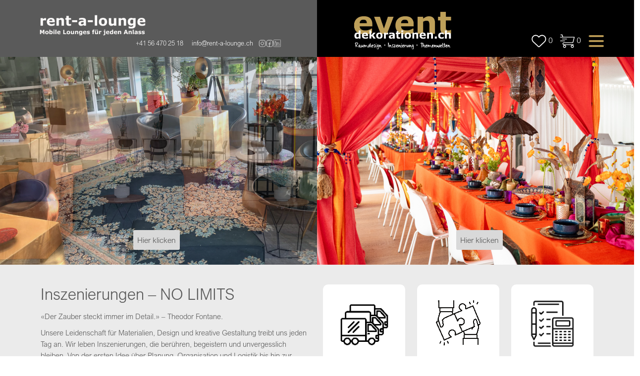

--- FILE ---
content_type: text/html; charset=UTF-8
request_url: https://rent-a-lounge.ch/?attachment_id=5653
body_size: 7825
content:
<!doctype html>
<html lang="de">

<head>
    <meta charset="utf-8">
    <meta name="viewport" content="width=device-width, initial-scale=1.0, maximum-scale=1.0, user-scalable=no">
    <title>Rent-a-lounge</title>
    <link rel="shortcut icon" href="https://rent-a-lounge.ch/public/logo_icon/1730980017rent_a_lounge_favicon.png">
    <link rel="stylesheet" href="https://rent-a-lounge.ch/public/front/css/bootstrap.min.css">
    <!-- <link rel="stylesheet" href="https://rent-a-lounge.ch/public/front/css/font-awesome.min.css"> -->
    <link rel="stylesheet" href="https://cdnjs.cloudflare.com/ajax/libs/font-awesome/6.6.0/css/all.min.css" />
    <link rel="stylesheet" href="https://cdn.jsdelivr.net/npm/bootstrap-icons@1.11.3/font/bootstrap-icons.min.css">
    <link rel="stylesheet" href="https://rent-a-lounge.ch/public/front/css/owl.carousel.min.css">
    <link rel="stylesheet" href="https://rent-a-lounge.ch/public/front/css/animation.css">
    <link rel="stylesheet" href="https://rent-a-lounge.ch/public/front/css/aos.css">
    <link rel="stylesheet" href="https://rent-a-lounge.ch/public/front/css/style.css">
    <style type="text/css">
        :root {
            --bg-background: #111827;
            --clr-card: #17fff4;
            --clr-1: #17fff4;
            --clr-2: #ff3ea5;
            --clr-3: #ff7ed4;
            --bg-backgrounds: #111827;
            --clr-cards: #FFD700;
            --clr-4: #C0C0C0;
            --clr-5: #FFD700;
            /* Gold */
            --clr-6: #C0C0C0;
            /* Silver */

            /* --bg-backgrounds: #111827;
            --clr-cards:rgb(26, 10, 255);
            --clr-4: rgb(26, 10, 255);
            --clr-5:rgb(248, 245, 44);
            --clr-6:rgb(14, 245, 83); */
            --size: 300px;
            --bor: 2px;
        --boxShadow: 20px;

        }
  /* .box-1,
    .box-2 {
        position: relative;
    }

    .box-1 .inner-wrapper,
    .box-2 .inner-wrapper {
        filter: url(#wavy) blur(0);
        width: 100%;
        height: 100%;
        position: absolute;
        transform: translateX(-50%) translateY(-50%);
        left: 48%;
        top: 48%;
        opacity: 0;
        transition: .3s ease;
    }

    .box-1:hover .inner-wrapper,
    .box-2:hover .inner-wrapper {
        opacity: 1;
    }

    .box-1 .inner-wrapper:before,
    .box-2 .inner-wrapper::before,
    .box-1 .inner-wrapper:after,
    .box-2 .inner-wrapper:after {
        content: "";
        position: absolute;
        width: 98%;
        height: 98%;
        transform: translateX(-50%) translateY(-50%);
        left: 50%;
        top: 50%;
        border: var(--bor) solid #fff;
        background: transparent;
    }

    .box-1 .inner-wrapper:after,
    .box-2 .inner-wrapper:after {
        box-shadow: 0 0 calc(var(--bor)/2) #fff, inset 0 0 var(--bor) #fff;
    }

    .box-1 .inner-wrapper:before {
        box-shadow: 0 0 var(--boxShadow) #5b5b5b, inset 0 0 var(--boxShadow) #5b5b5b;
        -webkit-box-reflect: below 10px linear-gradient(transparent, transparent, #0002);
        animation: moveRed 5s linear forwards infinite;
    }

    .box-2 .inner-wrapper:before {
        box-shadow: 0 0 var(--boxShadow) #be9e56, inset 0 0 var(--boxShadow) #be9e56;
        -webkit-box-reflect: below 10px linear-gradient(transparent, transparent, #0002);
        animation: moveElectricBlue 5s linear forwards infinite;
    }

    @keyframes moveRed {
        0% {
            box-shadow: 0 0 var(--boxShadow) #5b5b5b, inset 0 0 var(--boxShadow) #5b5b5b;
        }

        20% {
            box-shadow: 0 0 10px #5b5b5b, inset 0 0 10px #5b5b5b;
        }

        40% {
            box-shadow: 0 0 20px #5b5b5b, inset 0 0 20px #5b5b5b;
        }

        60% {
            box-shadow: 0 0 10px #5b5b5b, inset 0 0 10px #5b5b5b;
        }

        80% {
            box-shadow: 0 0 20px #5b5b5b, inset 0 0 20px #5b5b5b;
        }

        100% {
            box-shadow: 0 0 var(--boxShadow) #5b5b5b, inset 0 0 var(--boxShadow) #5b5b5b;
        }
    }

    @keyframes moveElectricBlue {
        0% {
            box-shadow: 0 0 var(--boxShadow) #be9e56, inset 0 0 var(--boxShadow) #be9e56;
        }

        20% {
            box-shadow: 0 0 10px #be9e56, inset 0 0 10px #be9e56;
        }

        40% {
            box-shadow: 0 0 20px #be9e56, inset 0 0 20px #be9e56;
        }

        60% {
            box-shadow: 0 0 10px #be9e56, inset 0 0 10px #be9e56;
        }

        80% {
            box-shadow: 0 0 20px #be9e56, inset 0 0 20px #be9e56;
        }

        100% {
            box-shadow: 0 0 var(--boxShadow) #be9e56, inset 0 0 var(--boxShadow) #be9e56;
        }
    }

        svg {
            width: 0;
            height: 0;
        } */


        .hero-aura {
            position: relative;
        }

        .hero-aura img {
            /* padding: 8px; */
            border-radius: 10px;
        }

        .hero-aura::after,
        .hero-aura::before {
            content: " ";
            position: absolute;
            z-index: -1;
            inset: -0.5rem;
            /* background: conic-gradient(from var(--gradient-angle),
                    var(--clr-card),
                    var(--clr-1),
                    var(--clr-2),
                    var(--clr-3),
                    var(--clr-2),
                    var(--clr-1),
                    var(--clr-card)); */
            border-radius: inherit;
            opacity: 0;
            /* Hidden by default */
            transition: opacity 0.3s ease;
            /* Smooth fade-in */
        }

        .hero-aura::after {
            filter: blur(3rem);
        }

        .hero-aura:hover::after,
        .hero-aura:hover::before {
            opacity: 1;
            /* Visible on hover */
            animation: rotate 2s linear infinite;
        }

        @keyframes rotate {
            0% {
                --gradient-angle: 0deg;
            }

            100% {
                --gradient-angle: 360deg;
            }
        }

        /* ...........animation-2 .....*/
        .hero-aura-2 {
            position: relative;
        }

        .hero-aura-2 img {
            /* padding: 8px; */
            border-radius: 10px;
        }

        .hero-aura-2::after,
        .hero-aura-2::before {
            content: " ";
            position: absolute;
            z-index: -1;
            inset: -0.5rem;
            /* background: conic-gradient(from var(--gradient-angle),
                    var(--clr-cards),
                    var(--clr-4),
                    var(--clr-5),
                    var(--clr-6),
                    var(--clr-5),
                    var(--clr-4),
                    var(--clr-cards)); */
            border-radius: inherit;
            opacity: 0;
            /* Hidden by default */
            transition: opacity 0.3s ease;
            /* Smooth fade-in */
        }

        .hero-aura-2::after {
            filter: blur(3rem);
        }

        .hero-aura-2:hover::after,
        .hero-aura-2:hover::before {
            opacity: 1;
            /* Visible on hover */
            animation: rotate 2s linear infinite;
        }

        @keyframes rotate {
            0% {
                --gradient-angle: 0deg;
            }

            100% {
                --gradient-angle: 360deg;
            }
        }


    .hero-aura,
    .hero-aura-2 {
        transition: box-shadow 0.3s ease;
    }

    .hero-aura:hover {
        box-shadow: 0 0 20px #5b5b5b,
                    0 0 20px #5b5b5b,
                    0 0 20px #5b5b5b;
    }

    .hero-aura-2:hover {
        box-shadow: 0 0 20px #be9e56,
                    0 0 20px #be9e56,
                    0 0 20px #be9e56;
    }
        .fliesstext-box:hover {
            box-shadow: -10px 4px 23px 0 #5f5f5f, 10px 10px 23px 0 #5f5f5f        }

        .home-menu-sub {
            /* border-bottom: none !important; */
            font-weight: 600;
            font-size: 14px;
        }
    </style>
<!-- Google Tag Manager -->
<script>(function(w,d,s,l,i){w[l]=w[l]||[];w[l].push({'gtm.start':
new Date().getTime(),event:'gtm.js'});var f=d.getElementsByTagName(s)[0],
j=d.createElement(s),dl=l!='dataLayer'?'&l='+l:'';j.async=true;j.src=
'https://www.googletagmanager.com/gtm.js?id='+i+dl;f.parentNode.insertBefore(j,f);
})(window,document,'script','dataLayer','GTM-W7KBTGWM');</script>
<!-- End Google Tag Manager -->
</head>

<body>
    <header>
        <div class="row">
            <div class="col-md-12 col-lg-6 home-header-bg-1 bg-white">
                <div class="container">
                    <div class="row header-left-wrap" style="background:#5a5a5a;color:#fff;">
                        <div class="col-md-4">
                            <a href="https://rent-a-lounge.ch/rent-a-lounge" class="header-logo">
                                <img src="https://rent-a-lounge.ch/public/logo_icon/Logo_quadratisch_1284 px schmal.png.png" alt="">
                            </a>
                        </div>
                        <div class="col-md-8">
                            <div class="social-icon-wrap">
                                <ul>
                                    <li><a href="tel:+41 56 470 25 18">+41 56 470 25 18</a></li>
                                    <li><a href="mailto:info@rent-a-lounge.ch">info@rent-a-lounge.ch</a></li>
                                    <li>
                                        <a href="https://www.instagram.com/rent_a_lounge/">
                                            <img src="https://rent-a-lounge.ch/public/front/images/instagram.svg" alt="Instagram" />
                                        </a>
                                        <a href="https://www.facebook.com/ralundedeko/" target="_blank">
                                            <img src="https://rent-a-lounge.ch/public/front/images/facebook.svg" alt="Facebook" />
                                        </a>
                                        <a href="https://www.linkedin.com/company/rent-a-lounge-ch/">
                                            <img src="https://rent-a-lounge.ch/public/front/images/link-din-image-svg.svg" alt="linkedin" />
                                        </a>
                                    </li>
                                </ul>
                            </div>
                        </div>
                    </div>
                </div>
                <div class="row">
                    <div class="col-md-12">
                        <div class="slider-wrap">
                            <div class="slide-frame">
                                <div class="hire-button">
                                    <a href="rent-a-lounge" class="btn_primary">Hier klicken</a>
                                </div>
                            </div>
                        </div>
                    </div>
                </div>
            </div>
            <div class="col-md-12 col-lg-6 bg-black">
                <div class="container">
                    <div class="row align-items-center  header-top-main px-5">
                        <div class="col-md-6">
                            <a href="https://rent-a-lounge.ch/edeko" class="header-logo-2">
                                <img src="https://rent-a-lounge.ch/public/front/images/logo-2.jpg" alt="">
                            </a>
                        </div>
                        <div class="col-md-6 offcanvas-home align-items-baseline text-end d-flex">
                            <div class="header-right-wrap header-right-mobile w-100">
                                <ul class="d-flex align-items-center justify-content-end mb-0 home-right-header-icon">


                                    <li>
                                        <a href="https://rent-a-lounge.ch/wishlist">
                                            <span>
                                                <img src="https://rent-a-lounge.ch/public/front/images/Vector-h-1.svg" alt="Rent" />
                                                <span>0</span>
                                            </span>
                                        </a>

                                    </li>


                                    <li class="cart">
                                        <a href="https://rent-a-lounge.ch/my-cart">
                                            <span>
                                                <img src="https://rent-a-lounge.ch/public/front/images/cart.svg" alt="Cart" />
                                                <span>0</span>
                                            </span>
                                        </a>

                                    </li>




                                </ul>
                            </div>
                            <div class="offcanvas-home-1">
                                <button class="btn" type="button" data-bs-toggle="offcanvas"
                                    data-bs-target="#offcanvasRight" aria-controls="offcanvasRight">
                                    <img src="https://rent-a-lounge.ch/public/front/images/menu.svg" alt="Menu">
                                </button>
                                <div class="offcanvas offcanvas-end" tabindex="-1" id="offcanvasRight"
                                    aria-labelledby="offcanvasRightLabel">
                                    <div class="offcanvas-header">
                                        <h5 class="offcanvas-title" id="offcanvasRightLabel">Menü</h5>
                                        <button type="button" class="btn-close" data-bs-dismiss="offcanvas"
                                            aria-label="Close"></button>
                                    </div>
                                    <div class="offcanvas-body text-start">
                                        <div class="home-menu">

                                            <ul>
                                                <li class="home-menu-sub"><a style="color:#BC9E58;font-size:14px;" href="https://rent-a-lounge.ch">Home</a> </li>
                                                <li class="home-menu-sub">Mietshop</li>
                                                <li><a href="https://rent-a-lounge.ch/produkt-kategorien/mobiliar">Mobiliar</a></li>
                                                <li><a href="https://rent-a-lounge.ch/produkt-kategorien/lounges">Lounges</a></li>
                                                <li><a href="https://rent-a-lounge.ch/produkt-kategorien/zusatzartikel">Zusatzartikel</a></li>
                                                <li><a href="https://rent-a-lounge.ch/rent-a-lounge#contactFormSection">Kontaktformular</a></li>
                                                <li class="home-menu-sub">eventdekorationen.ch</li>
                                                <li><a href="https://rent-a-lounge.ch/edeko#story-sec">Inszenierungen-No Limits</a></li>
                                                <li><a href="https://rent-a-lounge.ch/edeko#event-sec">Vorher/Nachher</a></li>
                                                <li><a href="https://rent-a-lounge.ch/edeko#motorpart-sec">3D.Runningmouse – Virtuelle Touren</a></li>
                                                <li class="home-menu-sub">Über uns</li>
                                                <li><a href="https://rent-a-lounge.ch#fliesstext-wrap">Wer wir sind</a></li>
                                                <li><a href="https://rent-a-lounge.ch/about">Team</a></li>
                                                <li><a href="https://rent-a-lounge.ch/unser-beitrag">Unser Beitrag</a></li>
                                                <li><a href="https://rent-a-lounge.ch/albums/3">Galerie</a></li>
                                                <!--<li class="border-0"> 
                                                    <a href="https://www.instagram.com/rent_a_lounge/">
                                                        <img src="https://rent-a-lounge.ch/public/front/images/instagram.svg" alt="Instagram" height='30px' />
                                                    </a>
                                                    <a href="https://www.facebook.com/ralundedeko/">
                                                        <img src="https://rent-a-lounge.ch/public/front/images/facebook.svg" alt="Facebook" height='30px' />
                                                    </a>
                                                    <a href="https://www.linkedin.com/company/rent-a-lounge-ch/">
                                                        <img src="https://rent-a-lounge.ch/public/front/images/link-din-image-svg.svg" height='27px' alt="linkedin" />
                                                    </a>
                                                </li>-->

                                            </ul>

                                        </div>
                                    </div>
                                </div>
                            </div>
                        </div>
                    </div>
                </div>
                <div class="row">
                    <div class="col-md-12 p-0">
                        <div class="home-slider-2">
                            <div class="slide-frame-1">
                                <div class="hire-button btn-style1">
                                    <a href="edeko" class="btn_primary">Hier klicken</a>
                                </div>
                            </div>
                        </div>
                    </div>
                </div>
            </div>
        </div>
    </header>
    <!-- Header Section End -->
    <!-- fliesstext Section Start -->
    <section class="fliesstext-wrap" id="fliesstext-wrap">
        <div class="container">
            <div class="row">
                <div class="col-md-6">
                    <div class="wedd-cont">
                        <h3>Inszenierungen – NO LIMITS</h3>
                        <p><p>&laquo;Der Zauber steckt immer im Detail.&raquo; &ndash; Theodor Fontane.</p>

<p>Unsere Leidenschaft f&uuml;r Materialien, Design und kreative Gestaltung treibt uns jeden Tag an. Wir leben Inszenierungen, die ber&uuml;hren, begeistern und unvergesslich bleiben. Von der ersten Idee &uuml;ber Planung, Organisation und Logistik bis hin zur finalen Umsetzung: Wir begleiten Sie mit Herz und Know-how &ndash; alles aus einer Hand.</p>

<p>Mit unserem erfahrenen Team, eigenem Fuhrpark und einer riesigen Produktauswahl machen wir Ihre Visionen in der ganzen Schweiz lebendig.</p>

<p>Flexibel, engagiert und bestens vernetzt sind wir Ihr starker Partner f&uuml;r Events, Messen, Kongresse und private Feiern &ndash; und geh&ouml;ren zu den Big Playern, wenn es darum geht, R&auml;ume in Erlebnisse zu verwandeln.</p></p>


                        <div class="wedding-image py-4">
                                                            <img src="https://rent-a-lounge.ch/public/homeLogo/logo1_cropped-image-12.jpeg" width="90px">
                                                                                        <img src="https://rent-a-lounge.ch/public/homeLogo/logo2_cropped-image.jpeg" width="90px">
                                                    </div>

                        <div class="wedding-button-main d-flex">

                                                            <div class="wedding-button-1">
                                                                        <a href="https://rent-a-lounge.ch/public/pdfs/12.2025_AGB-Vermietung.pdf" target="_blank" class="btn_primary">AGB's </a>
                                </div>
                            
                                                            <div class="wedding-button-2 ms-2">
                                                                        <a href="https://rent-a-lounge.ch/public/pdfs/12.2025_Konditionen.pdf" target="_blank" class="btn_primary">Konditionen</a>
                                </div>
                            
                                                    </div>
                    </div>
                </div>
                <div class="col-md-6">
                    <div class="row product-main">
                                                <div class="col-md-4 mb-30">
                            <div class="fliesstext-box">
                                <div class="product-img hvr-grow-rotate">
                                    <img src="https://rent-a-lounge.ch/public/uploads/icon/Icons-Landing-Page1-7.jpg" alt="">
                                </div>
                                <div class="prd-cont">
                                    <h5> <a href="#">Eigene Fahrzeugflotte </a></h5>
                                </div>
                            </div>
                        </div>
                                                <div class="col-md-4 mb-30">
                            <div class="fliesstext-box">
                                <div class="product-img hvr-grow-rotate">
                                    <img src="https://rent-a-lounge.ch/public/uploads/icon/Icons-Landing-Page(4)-14.png" alt="">
                                </div>
                                <div class="prd-cont">
                                    <h5> <a href="#">Alles ist aus einer Hand </a></h5>
                                </div>
                            </div>
                        </div>
                                                <div class="col-md-4 mb-30">
                            <div class="fliesstext-box">
                                <div class="product-img hvr-grow-rotate">
                                    <img src="https://rent-a-lounge.ch/public/uploads/icon/Icons-Landing-Page3-6.jpg" alt="">
                                </div>
                                <div class="prd-cont">
                                    <h5> <a href="#">Transparente Preisgestaltung </a></h5>
                                </div>
                            </div>
                        </div>
                                                <div class="col-md-4 mb-30">
                            <div class="fliesstext-box">
                                <div class="product-img hvr-grow-rotate">
                                    <img src="https://rent-a-lounge.ch/public/uploads/icon/Icons-Landing-Page4-14.jpg" alt="">
                                </div>
                                <div class="prd-cont">
                                    <h5> <a href="#">Event  Management </a></h5>
                                </div>
                            </div>
                        </div>
                                                <div class="col-md-4 mb-30">
                            <div class="fliesstext-box">
                                <div class="product-img hvr-grow-rotate">
                                    <img src="https://rent-a-lounge.ch/public/uploads/icon/Icons-Landing-Page5-7.jpg" alt="">
                                </div>
                                <div class="prd-cont">
                                    <h5> <a href="#">Schweizweite Lieferung </a></h5>
                                </div>
                            </div>
                        </div>
                                                <div class="col-md-4 mb-30">
                            <div class="fliesstext-box">
                                <div class="product-img hvr-grow-rotate">
                                    <img src="https://rent-a-lounge.ch/public/uploads/icon/Icons-Landing-Page6-5.jpg" alt="">
                                </div>
                                <div class="prd-cont">
                                    <h5> <a href="#">Umweltbewusstsein </a></h5>
                                </div>
                            </div>
                        </div>
                                            </div>
                </div>
            </div>
        </div>
    </section>
    <!-- fliesstext Section End -->
    <!-- impressionen Section Start -->
    <section class="impressionen-wrap" id="impressionen-wrap">
        <div class="container">
            <div class="row">
                <div class="col-md-12 text-center">
                    <div class="impressionen-title">
                        <h2 class="pb-3">Galerie</h2>
                    </div>
                </div>
            </div>
            <div class="row">
                <div class="col-md-6 flip-box me-auto">
                    <div class="flip-box-inner ">
                        <div class="flip-box-front hero-aura box-1">
                            <img src="https://rent-a-lounge.ch/public/homeLogo/Chesterfield-Pub-Lounge-Grün_-Loungetisch-Armee-(1)-11.jpg" alt=""
                                class="  w-100">
                                <div class="inner-wrapper"></div>
                            <div class="flip-box-front-border">
                                <div class="slider-top-right"></div>
                            </div>
                            <div class="flip-box-button-1 ">
                                <a href="https://rent-a-lounge.ch/albums/1" class="btn_primary">rent-a-lounge Galerie</a>
                            </div>
                        </div>
                    </div>
                </div>
                <div class="col-md-6 flip-box ms-auto">
                    <div class="flip-box-inner">
                        <div class="flip-box-front hero-aura-2 box-2">
                            <img src="https://rent-a-lounge.ch/public/homeLogo/IMG_20251023_164352.png" alt=""
                                class="  w-100">
                                <div class="inner-wrapper"></div>
                            <div class="flip-box-front-border">
                                <div class="slider-top-left"></div>
                            </div>
                            <div class="flip-box-button-1 " id="flip-box-button-1">
                                <a href="https://rent-a-lounge.ch/albums/2" class="btn_primary">eventdekorationen.ch Galerie</a>
                            </div>
                        </div>

                    </div>
                </div>
                 <!-- SVG Filter -->
   <!--  <svg>
        <filter id="wavy">
            <feTurbulence x="0" y="0" baseFrequency="0.009" numOctaves="4" speed="2">
                <animate attributeName="baseFrequency" dur="30s" values="0.02; 0.005; 0.03" repeatCount="indefinite"></animate>
            </feTurbulence>
            <feDisplacementMap in="SourceGraphic" scale="30"></feDisplacementMap>
        </filter>
    </svg> -->
            </div>
        </div>
    </section>
    <!-- impressionen Section End -->
    <!-- aktuelles Section Start -->
            <section class="aktuelles-wrap" id="aktuelles-wrap">
            <div class="container">
                <div class="text-center">
                    <div class="aktuelles-title">
                        <h1></h1>
                        <p></p>
                    </div>
                </div>
                <div class="owl-carousel">
                                        <div class="row align-items-center ">
                        <div class="col-md-6">
                            <div class="neuigkeiten-cont">
                                <h4>Wir suchen dich! - Mitarbeiter / in im Aussendienst (60-100%)</h4>
                                <p><p>Per sofort oder nach Vereinbarung suchen wir eine erfahrene Sales-Pers&ouml;nlichkeit aus der Eventbranche, die Kunden begeistert und Events aktiv mitgestaltet. Werde Teil der Konfetti-Familie &ndash; wir freuen uns auf dich!</p></p>
                            </div>
                        </div>
                        <div class="col-md-6">
                            <div class="klicken-image ">
                                <img src="https://rent-a-lounge.ch/public/uploads/news/Stellengesuch Sales Aussendienst (Story)_695bc5baecfcc.png" alt="">
                            </div>
                        </div>
                    </div>
                                        <div class="row align-items-center ">
                        <div class="col-md-6">
                            <div class="neuigkeiten-cont">
                                <h4>Mietdesign by rent-a-lounge und eventdekorationen.ch</h4>
                                <p><p>Wir verwandeln R&auml;ume in einzigartige Erlebniswelten &ndash; mit stilvollen Lounges, kreativen Dekorationen und individuellen Konzepten f&uuml;r jeden Anlass.</p></p>
                            </div>
                        </div>
                        <div class="col-md-6">
                            <div class="klicken-image ">
                                <img src="https://rent-a-lounge.ch/public/uploads/news/Bild (1)_69259a95cf46c.jpeg" alt="">
                            </div>
                        </div>
                    </div>
                                        <div class="row align-items-center ">
                        <div class="col-md-6">
                            <div class="neuigkeiten-cont">
                                <h4>Ein Messestand der besonderen Art</h4>
                                <p><p>Der exklusive Klassiker, unsere Chesterfield-Lounge, trifft auf industrielle M&ouml;bel und hochwertige Dekob&auml;ume. Warme T&ouml;ne und nat&uuml;rliche Akzente schaffen eine gem&uuml;tliche, stilvolle Atmosph&auml;re &ndash; ein Ort zum Verweilen, Staunen und Wohlf&uuml;hlen.</p></p>
                            </div>
                        </div>
                        <div class="col-md-6">
                            <div class="klicken-image ">
                                <img src="https://rent-a-lounge.ch/public/uploads/news/Deko Baum Eiche_Chesterfield Lounge_Loungetisch Industrial_68c91b20b023a.jpeg" alt="">
                            </div>
                        </div>
                    </div>
                                    </div>
            </div>
        </section>
        <!-- aktuelles Section End -->
    <!-- Footer Section Start -->
    <!-- Footer Section Start -->
<style>
    .job-red {
        color: #bd9e58;
    }

    #button1 {
        text-decoration: none;
        display: inline-block;
        background-color: #555;
        width: 45px;
        height: 45px;
        text-align: center;
        border-radius: 50%;
        position: fixed;
        bottom: 30px;
        right: 30px;
        transition: background-color .3s,
            opacity .5s, visibility .5s;
        opacity: 0;
        visibility: hidden;
        z-index: 1000;
    }

    #button1::after {
        content: "\f077";
        font-family: FontAwesome;
        font-weight: normal;
        font-style: normal;
        font-size: 1.2em;
        line-height: 45px;
        color: #fff;
    }

    #button1:hover {
        cursor: pointer;
        background: #167e13;
        color: #ffffff;
    }

    #button1:active {
        background-color: #555;
    }

    #button1.show {
        opacity: 1;
        visibility: visible;
    }

    .datenschutz-section {
        scroll-margin-top: 150px;
        /* Adjust this to match the height of your fixed header */
    }
</style>
<footer>
    <div class="container">
        <div class=" footer-main">
            <div class="row">
                <div class="col-md-3">
                    <div class="footer-l-main">
                        <div class="footer-l hvr-glow">
                            <div class="footer-content-l">
                                <div class="footer-entdecken">
                                    <h5>Mietshop</h5>
                                    <ul>
                                        <li><a href="https://rent-a-lounge.ch/produkt-kategorien/mobiliar">Mobiliar</a> </li>
                                        <li><a href="https://rent-a-lounge.ch/produkt-kategorien/lounges">Lounges</a> </li>
                                        <li><a href="https://rent-a-lounge.ch/produkt-kategorien/zusatzartikel">Zusatzartikel</a> </li>
                                        <li><a href="https://rent-a-lounge.ch/rent-a-lounge#contactFormSection">Kontaktformular</a></li>
                                        <!--  <li><a href="https://rent-a-lounge.ch#impressionen-wrap">Impressionen</a></li>  -->
                                    </ul>
                                </div>
                            </div>
                        </div>
                    </div>
                </div>


                <div class="col-md-3">
                    <div class="footer-l-main">
                        <div class="footer-l hvr-glow">
                            <div class="footer-content-l">
                                <div class="footer-entdecken">
                                    <h5>Allgemeines</h5>
                                    <ul>
                                        <li><a href="https://rent-a-lounge.ch/agb-und-konditionen">AGBs / Konditionen</a></li>
                                        <li><a href="https://rent-a-lounge.ch/impressum">Impressum</a></li>
                                        <li><a href="https://rent-a-lounge.ch/datenschutz">Datenschutz</a></li>
                                        <li><a href="https://rent-a-lounge.ch/cookies">Cookies</a></li>
                                                                                <li><a href="https://rent-a-lounge.ch#aktuelles-wrap">
                                                <p class="job-red">Aktuelles</p>
                                            </a></li>
                                                                            </ul>
                                </div>
                            </div>
                        </div>
                    </div>
                </div>

                <div class="col-md-3">
                    <div class="footer-l-main">
                        <div class="footer-l hvr-glow">
                            <div class="footer-content-l">
                                <div class="footer-entdecken">
                                    <h5>Über uns</h5>
                                    <ul>
                                        <li><a href="https://rent-a-lounge.ch#fliesstext-wrap">Wer wir sind</a></li>
                                        <li><a href="https://rent-a-lounge.ch/about">Team</a></li>

                                        <li>
                                            <a href="https://rent-a-lounge.ch/jobs">
                                                <p class="job-red">Jobs</p>
                                            </a>
                                        </li>
                                        <li><a href="https://rent-a-lounge.ch/unser-beitrag">Unser Beitrag</a></li>
                                        <li><a href="https://rent-a-lounge.ch/albums/3">Galerie</a></li>
                                    </ul>
                                </div>
                            </div>
                        </div>
                    </div>
                </div>
                <div class="col-md-3">
                    <div class="footer-r-main">
                        <div class="footer-r hvr-glow">

                            <div class="footer-rent">
                                <h5>rent-a-lounge ag</h5>
                                <ul>
                                    <li>
                                        <h5>Oberebenestrasse 49</h5>
                                    </li>
                                    <li>
                                        <h5>CH-5620 Bremgarten</h5>
                                    </li>
                                    <li><a href="tel:+41 56 470 25 18">+41 56 470 25 18</a>
                                    </li>
                                    <li><a href="mailto:info@rent-a-lounge.ch">info@rent-a-lounge.ch</a>
                                    </li>
                                    <li class="footer-social-wrap">
                                        <a href="https://www.instagram.com/rent_a_lounge/" target="_blank">
                                        <i class="fa-brands fa-instagram"></i>
                                        </a>

                                        <a href="https://www.facebook.com/ralundedeko/" target="_blank">
                                        <i class="fa-brands fa-facebook"></i>
                                        </a>
                                    
                                        <a href="https://www.linkedin.com/company/rent-a-lounge-ch/" target="_blank">
                                        <i class="fa-brands fa-linkedin"></i>
                                        </a>
                                    </li>
                                    <!-- <li>
                                        <a href="https://www.instagram.com/rent_a_lounge/">
                                            <img src="https://rent-a-lounge.ch/public/front/images/instagram.svg" alt="Instagram"
                                                height='40px' />
                                        </a>
                                        <a href="https://www.facebook.com/ralundedeko/">
                                            <img src="https://rent-a-lounge.ch/public/front/images/facebook.svg" alt="Facebook"
                                                height='40px' />
                                        </a>
                                        <a href="https://www.linkedin.com/company/rent-a-lounge-ch/">
                                            <img src="https://rent-a-lounge.ch/public/front/images/link-din-image-svg.svg"
                                                alt="Linkedin" height='38px' />
                                        </a>
                                    </li> -->
                                </ul>
                            </div>


                        </div>
                    </div>
                </div>
            </div>
        </div>
        <div class="row">
            <div class="col-md-12 text-center footer-copyright-content">
                <p>COPYRIGHT 2026 © rent-a-lounge ag</p>
            </div>
        </div>
    </div>
</footer>
<a id="button1"></a>
<!-- Footer Section End -->

<script src="https://rent-a-lounge.ch/public/front/js/jquery-3.7.1.min.js"></script>
<script src="https://rent-a-lounge.ch/public/front/js/jquery.min.js"></script>
<script src="https://rent-a-lounge.ch/public/front/js/owl.carousel.min.js"></script>
<script src="https://rent-a-lounge.ch/public/front/js/swiper.js"></script>
<script src="https://rent-a-lounge.ch/public/front/js/aos.js"></script>
<script src="https://rent-a-lounge.ch/public/front/js/bootstrap.bundle.min.js"></script>
<script>
    // $('.owl-carousel').owlCarousel({
    //   loop: true,
    //   margin: 10,
    //   autoplay: true,
    //   responsiveClass: true,
    //   responsive: {
    //     0: {
    //       items: 1,
    //       nav: true
    //     },
    //     600: {
    //       items: 4,
    //       nav: false
    //     },

    //     1000: {
    //       items: 5,
    //       nav: true,
    //       loop: true
    //     }
    //   }
    // })

    $(document).ready(function() {

        var current_fs, next_fs, previous_fs; //fieldsets
        var opacity;

        $(".next").click(function() {

            current_fs = $(this).parent();
            next_fs = $(this).parent().next();

            //Add Class Active
            $("#progressbar li").eq($("fieldset").index(next_fs)).addClass("active");

            //show the next fieldset
            next_fs.show();
            //hide the current fieldset with style
            current_fs.animate({
                opacity: 0
            }, {
                step: function(now) {
                    // for making fielset appear animation
                    opacity = 1 - now;

                    current_fs.css({
                        'display': 'none',
                        'position': 'relative'
                    });
                    next_fs.css({
                        'opacity': opacity
                    });
                },
                duration: 600
            });
        });

        $(".previous").click(function() {

            current_fs = $(this).parent();
            previous_fs = $(this).parent().prev();

            //Remove class active
            $("#progressbar li").eq($("fieldset").index(current_fs)).removeClass("active");

            //show the previous fieldset
            previous_fs.show();

            //hide the current fieldset with style
            current_fs.animate({
                opacity: 0
            }, {
                step: function(now) {
                    // for making fielset appear animation
                    opacity = 1 - now;

                    current_fs.css({
                        'display': 'none',
                        'position': 'relative'
                    });
                    previous_fs.css({
                        'opacity': opacity
                    });
                },
                duration: 600
            });
        });

        $('.radio-group .radio').click(function() {
            $(this).parent().find('.radio').removeClass('selected');
            $(this).addClass('selected');
        });

        $(".submit").click(function() {
            return false;
        })

    });
    // When the user clicks on <div>, open the popup
    function myFunction() {
        var popup = document.getElementById("myPopup");
        popup.classList.toggle("show");

    }
</script>
<script>
    var btn = $('#button1');

    $(window).scroll(function() {
        if ($(window).scrollTop() > 300) {
            btn.addClass('show');
        } else {
            btn.removeClass('show');
        }
    });

    btn.on('click', function(e) {
        e.preventDefault();
        $('html, body').animate({
            scrollTop: 0
        }, '300');
    });
</script>

<script>
    var swiper = new Swiper('.swiper-container', {
        slidesPerView: 5, // Show 5 slides at a time
        spaceBetween: 30, // Space between slides (in pixels)
        navigation: {
            nextEl: '.button-next',
            prevEl: '.button-prev',
        },
        pagination: {
            el: '.swiper-pagination',
            clickable: true,
            type: 'progressbar',
        },
        loop: false, // Optional: If you want the slides to loop

        breakpoints: {
            // when window width is >= 1024px
            1280: {
                slidesPerView: 5,
            },
            // when window width is >= 1024px
            1024: {
                slidesPerView: 4,
            },
            // when window width is >= 768px
            991: {
                slidesPerView: 2,
            },
            // when window width is >= 768px
            768: {
                slidesPerView: 2,
            },
            // when window width is >= 480px
            480: {
                slidesPerView: 1,
            },
            // when window width is < 480px (mobile view)
            0: {
                slidesPerView: 1,
            }
        }

    });
</script>
<script>
    document.querySelectorAll('a[href^="#"]').forEach(anchor => {
        anchor.addEventListener('click', function(e) {
            e.preventDefault();
            const targetId = this.getAttribute('href').substring(1);
            const targetElement = document.getElementById(targetId);

            if (targetElement) {
                const offset = targetElement.getBoundingClientRect().top + window.pageYOffset - 50; // Adjust `-50` to your header height
                window.scrollTo({
                    top: offset,
                    behavior: 'smooth'
                });
            }
        });
    });
</script>

<script>
    AOS.init();
</script>
</body>

</html>    <!-- Footer Section End -->

    <script src="https://rent-a-lounge.ch/public/front/js/jquery-3.7.1.min.js"></script>
    <script src="https://rent-a-lounge.ch/public/front/js/jquery.min.js"></script>
    <script src="https://rent-a-lounge.ch/public/front/js/owl.carousel.min.js"></script>
    <script src="https://rent-a-lounge.ch/public/front/js/aos.js"></script>
    <script src="https://rent-a-lounge.ch/public/front/js/bootstrap.bundle.min.js"></script>
    <script>
        $('.owl-carousel').owlCarousel({
            loop: true,
            margin: 10,
            autoplay: true,
            autoplayTimeout: 7000, // Time between slides (in milliseconds)
            autoplaySpeed: 2000, // Speed of autoplay transition (in milliseconds)
            smartSpeed: 2000, // Speed of other transitions (e.g., navigation)
            responsiveClass: true,


            responsive: {
                0: {
                    items: 1,
                    nav: false
                },
                600: {
                    items: 1,
                    nav: false
                },
                1000: {
                    items: 1,
                    nav: false,
                    loop: true
                }
            }
        });
    </script>
    <script>
        $('.owl-Carousel-tenth').owlCarousel({
            loop: true,
            margin: 10,
            autoplay: true,
            autoplayTimeout: 6500,
            responsiveClass: true,
            responsive: {
                0: {
                    items: 1,
                    nav: false
                },
                600: {
                    items: 1,
                    nav: false
                },
                1000: {
                    items: 1,
                    nav: false,
                    loop: true
                }
            }
        });
    </script>
    <script>
        AOS.init();
    </script>
</body>

</html>

--- FILE ---
content_type: text/css
request_url: https://rent-a-lounge.ch/public/front/css/animation.css
body_size: 513
content:


.card {
    position: relative;
width: 100%;
height: 100%;
  }
  
  .face {
    position: absolute;
    width: 100%;
    height: 100%;
    backface-visibility: hidden;
    border-radius: 10px;
    overflow: hidden;
    transition: 1s;
  }
 
  
  .card .front img {
    position: absolute;
    width: 100%;
    height: 100%;
    object-fit: cover;
  }
  
  .card .back {
    transform: perspective(600px) rotatey(180deg);
    background: rgb(3, 35, 54);
  }
  
  .card:hover .front {
    transform: perspective(600px) rotatey(180deg);
  }
  
  .card:hover .back {
    transform: perspective(600px) rotatey(360deg);
  }

  /* play button hover css....................... */

  


.video-play-button {
  position: absolute;
  z-index: 10;
  bottom: -10%;
  right: 16%;
  transform: translateX(-50%) translateY(-50%);
  box-sizing: content-box;
  display: block;
  width: 32px;
  height: 44px;
  /* background: #fa183d; */
  border-radius: 50%;
  padding: 18px 20px 18px 28px;
}

.video-play-button:before {
  content: "";
  position: absolute;
  z-index: 0;
  left: 50%;
  top: 50%;
  transform: translateX(-50%) translateY(-50%);
  display: block;
  width: 80px;
  height: 80px;
  background: #ff6f00;
  border-radius: 50%;
  animation: pulse-border 1500ms ease-out infinite;
}

.video-play-button:after {
  content: "";
  position: absolute;
  z-index: 1;
  left: 50%;
  top: 50%;
  transform: translateX(-50%) translateY(-50%);
  display: block;
  width: 80px;
  height: 80px;
  background: #ff6f00;
  border-radius: 50%;
  transition: all 200ms;
}

.video-play-button:hover:after {
  background-color: darken(#ff6f00, 10%);
}

.video-play-button img {
  position: relative;
  z-index: 3;
  max-width: 100%;
  width: auto;
  height: auto;
}

.video-play-button span {
  display: block;
  position: relative;
  z-index: 3;
  width: 0;
  height: 0;
  border-left: 32px solid #fff;
	border-top: 22px solid transparent;
	border-bottom: 22px solid transparent;
}

@keyframes pulse-border {
  0% {
    transform: translateX(-50%) translateY(-50%) translateZ(0) scale(1);
    opacity: 1;
  }
  100% {
    transform: translateX(-50%) translateY(-50%) translateZ(0) scale(1.5);
    opacity: 0;
  }
}

--- FILE ---
content_type: text/css
request_url: https://rent-a-lounge.ch/public/front/css/style.css
body_size: 5010
content:
/* @import url('https://fonts.googleapis.com/css2?family=Arial+Nova+Light,wght@0,200..1000;1,200..1000&display=swap'); */
@font-face {
    font-family: 'Arial Nova Light';
    src: url('ArialNova-Light/ArialNova-Light.woff2') format('woff2'),
        url('ArialNova-Light/ArialNova-Light.woff') format('woff'),
        url('ArialNova-Light/ArialNova-Light.ttf') format('truetype');
    font-weight: 300;
    /* Adjust the font weight if necessary */
    font-style: normal;
    /* Adjust the font style if necessary */
}

body {

    padding: 0px;

    margin: 0px;

    width: 100%;

    overflow-x: hidden;

    font-family: 'Arial Nova Light', sans-serif;

}


/* BTN Hover CSS */

.btn_primary {

    display: inline-block;

    vertical-align: middle;

    -webkit-transform: perspective(1px) translateZ(0);

    transform: perspective(1px) translateZ(0);

    box-shadow: 0 0 1px rgba(0, 0, 0, 0);

    position: relative;

    -webkit-transition-property: color;

    transition-property: color;

    -webkit-transition-duration: 0.3s;

    transition-duration: 0.3s;

}

.btn_primary:before {

    content: "";

    position: absolute;

    z-index: -1;

    top: 0;

    left: 0;

    right: 0;

    bottom: 0;

    background: #5b5b5b;

    -webkit-transform: scaleX(0);

    transform: scaleX(0);

    -webkit-transform-origin: 0 50%;

    transform-origin: 0 50%;

    -webkit-transition-property: transform;

    transition-property: transform;

    -webkit-transition-duration: 0.3s;

    transition-duration: 0.3s;

    -webkit-transition-timing-function: ease-out;

    transition-timing-function: ease-out;

}

.btn_primary:hover,
.btn_primary:focus,
.btn_primary:active {

    color: white;

}

.btn_primary:hover:before,
.btn_primary:focus:before,
.btn_primary:active:before {

    -webkit-transform: scaleX(1);

    transform: scaleX(1);

}


.mb-30 {
    margin-bottom: 30px;
}




/* Rotate CSS */

.hvr-grow-rotate {

    display: inline-block;

    vertical-align: middle;

    -webkit-transform: perspective(1px) translateZ(0);

    transform: perspective(1px) translateZ(0);

    box-shadow: 0 0 1px rgba(0, 0, 0, 0);

    -webkit-transition-duration: 0.3s;

    transition-duration: 0.3s;

    -webkit-transition-property: transform;

    transition-property: transform;

}

.hvr-grow-rotate:hover,
.hvr-grow-rotate:focus,
.hvr-grow-rotate:active {

    -webkit-transform: scale(1.1) rotate(4deg);

    transform: scale(1.1) rotate(4deg);

}



::-webkit-scrollbar {

    display: none;

}

.social-icon-wrap ul li:last-child {

    padding: 0;

    display: flex;

    gap: 5px;

    margin-left: 3px;

}

.bg-white {

    padding: 0;

}

.slider-wrap {

    position: relative;

}

.home-slider-2 {

    position: relative;

}

.header-left-wrap {

    padding-left: 80px;

    height: 115px;

}

.header-logo {

    width: 230px;

    height: 115px;

    display: flex;

    background: #5a5a5a;

    align-items: end;

}

.tn {

    text-decoration: none;

}

.top-header {

    background: #EBEBEB;

}

.header-logo img {

    max-width: 100%;

}

.social-icon ul {

    list-style: none;

    display: flex;

    padding-left: 0px;

    padding-top: 60px;

    margin-bottom: 0px;

}

.home-right-header-icon {
    padding-top: 50px;
}

.social-icon ul li {

    padding: 0px 5px;

}

.social-icon ul li a {

    font-family: "Mulish", sans-serif;

    text-decoration: none;

    font-size: 16px;

    color: #5B5B5B;

    font-weight: 500;

}

.header-logo-2 {

    padding: 15px 0px;

    background: black;

    text-align: center;

}

.header-logo-2 img {

    width: 200px;
    max-width: 100%;

    /* width: 60%; */

}

.header-logo a {

    min-height: 115px;

    width: 225px;

    display: flex;

    align-items: end;

    background: #5a5a5a;

}

.header-logo a img {

    width: 100%;

}

.offcanvas-header h5 {

    font-size: 20px;

    font-weight: 700;

    color: #5b5b5b;

}

.home-menu ul {

    list-style: none;

    padding-left: 0px;

}

.home-menu ul li {

    padding: 1px 0px;

    width: 100%;
    position: relative;
    display: block;
    border-bottom: solid 1px #5b5b5b;
    color: #BC9E58;

}

.home-menu ul li .home-menu-sub-1 {
    color: #BC9E58;
    font-weight: 600;
    font-size: 14px;
    border-bottom: none !important;
}

.home-menu ul li a {

    text-decoration: none;

    font-size: 12px;

    color: #5b5b5b;

    font-weight: 500;



}

.jq-accordian .jq-accordionIcon {
    position: absolute;
    z-index: 1;
    right: 0px;
    top: 4px;
    /* transform: translateX(-40%); */
    font-size: 18px;
}

.jq-accordian .jq-accordionIcon::before {

    content: '+';
    display: flex;
    -webkit-box-align: center;
    -ms-flex-align: center;
    align-items: center;
    -webkit-box-pack: center;
    -ms-flex-pack: center;
    justify-content: center;
    margin-top: 0px;
    width: 18px;
    height: 18px;
    text-align: center;
    letter-spacing: 0;
    text-indent: 0;
    font-weight: 700;
    font-size: 1.3rem;
    line-height: 1;
    font-family: "ArialNova", Arial, Helvetica, sans-serif;
    background: #5c5b5b;
    color: #fff;
    -webkit-transition: all .3s ease;
    transition: all .3s ease;
}

.jq-accordian .is-active .jq-accordionIcon::before {
    content: "-";
    color: #fff;
}

.children li:last-child {
    border: none;
}



.owl-carousel .owl-dots.disabled,
.owl-carousel .owl-nav.disabled {

    display: none;

}

.social-icon-wrap ul {

    list-style: none;

    display: flex;

    padding-left: 0px;

    padding-top: 80px;

    margin-bottom: 0px;

    padding-bottom: 10px;

    justify-content: end;

}

.social-icon-wrap ul li {

    padding: 0px 8.5px;

    display: inline-flex;

    align-items: center;

}



.social-icon-wrap ul li a {

    font-family: "Arial Nova Light", Arial, sans-serif;

    text-decoration: none;

    font-size: 16px;

    color: #fff;

    line-height: 1;

    font-weight: 500;

    display: inline-flex;

}

.social-icon-wrap ul li a img {
    filter: invert(1) brightness(2);
}

.social-icon-wrap ul li:first-child {

    position: relative;

}

.social-icon-wrap ul li:first-child:after {

    content: '';

    position: absolute;

    height: 16px;

    width: 1.5px;

    background: #5b5b5b;

    bottom: 0;

    right: 0;

}

.social-icon-wrap ul li a img {

    width: 15px;

}

#link-din-icon-footer img {
    width: 17px;
}

/* Header Menu Css */

.offcanvas-home-1 button.btn {

    padding: 0;

}

.offcanvas.show:not(.hiding),
.offcanvas.showing {

    transform: none;

    width: 25%;

    height: 590px;

    padding: 20px 20px 0px 10px;

}

.offcanvas-body {

    width: 100%;

    text-align: center;



}

.logo-main {

    display: flex;

    justify-content: center;

    gap: 35px;

    padding: 0 80px;

}

.offcanvas-logo.logo-1:last-child {

    background: #000;

}

.offcanvas-logo img {



    width: 100%;

}

.offcanvas-icon {

    width: 100%;

    text-align: center;

}

.offcanvas-icon ul {

    padding-top: 100px;

    margin: auto;

    padding-left: 0px;



    list-style: none;

}

.offcanvas-icon ul li {

    padding: 0px 5px;



}

.offcanvas-icon ul li a {

    text-decoration: none;

    color: #5B5B5B;

    font-size: 16px;

    font-weight: 500;

    text-align: center;

}

.offcanvas-icon ul li:first-child a:after {

    content: '';

    position: absolute;

    height: 16px;

    width: 1.5px;

    background: #5b5b5b;

    bottom: 3px;

    right: -1px;

}

.offcanvas-icon ul li:first-child a {

    position: relative;

    padding: 0 10px;

}

.offcanvas-icon ul li:first-child a:last-child:after {

    display: none;

}

.offcanvas-icon ul li:first-child {

    display: flex;

    justify-content: center;

    margin-bottom: 10px;

}

.offcanvas-icon ul li a img {

    height: 22px;

    width: 22px;

}

.offcanvas-logo.logo-1 {

    background: #5b5b5b;

    position: relative;

}

.offcanvas-logo.logo-1 img {

    transition: all 0.5s;

}

.offcanvas-logo.logo-1:hover img {

    transition: all 0.5s;

    transform: scale(0.6);

}

/* Header Menu Css */







.header-logo-3 img {

    width: 100%;

    height: 115px;

    padding: 0;

    max-width: 227px;

}

.home-slider-image img {

    width: 100%;

}

.header-logo-4 {

    padding: 0px;

}

.header-logo-4 img {

    width: 45%;



}

.header-top-main {

    height: 115px;

    padding-left: 65px;

}

.header-logo-3 {

    padding: 0 5px !important;

}

.social-icon-wrap {

    padding-right: 32px;

}



.offcanvas-home-1 button i {

    font-size: 30px;

    font-weight: 800;

    color: #BE9E57;

}

.home-slider-image {

    position: relative;

}

.hire-button {

    position: absolute;

    bottom: 30px;

    left: calc(50% - 45px);

}



.hire-button a {

    padding: 8px 8px !important;

    background: #D9D9D9;

    color: #5B5B5B;

    font-size: 16px !important;

    text-decoration: none;

    border-radius: 3px !important;

    /*   font-weight: 700 !important; */

}

.slide-frame-1 {

    height: 420px;

    width: 100%;

    background-color: #eee;

/*    background-position: center; */

    background-size: cover;

    animation: image 14s infinite alternate;

}

@keyframes image1 {

    0% {

        background-image: url('https://rent-a-lounge.ch/public/uploads/banner/slider-image-2.png');

    }

    50% {

        background-image: url('https://rent-a-lounge.ch/public/uploads/banner/img2-2.png');

    }



    100% {

        background-image: url('https://rent-a-lounge.ch/public/uploads/banner/slider-image-2.png');

    }

}

.home-slider-image-2 {

    position: relative;

}

.home-slider-image-2 img {

    width: 100%;

}

.hire-button-2 {

    position: absolute;

    bottom: 10%;

    left: 45%;

}

.hire-button-2 a {

    padding: 10px 20px;

    background: #D9D9D9;

    color: #5B5B5B;

    font-size: 16px;

    text-decoration: none;

    border-radius: 5px;

    font-weight: 600;

}

.slide-frame {

    height: 420px;

    width: 100%;

    background-color: #eee;

 /*  background-position: center;  */

    background-size: cover;

    animation: image1 10s infinite alternate;

}

@keyframes image {

    0% {

        background-image: url('https://rent-a-lounge.ch/public/uploads/banner/img2-3.png');

    }

    50% {

        background-image: url('https://rent-a-lounge.ch/public/uploads/banner/img2-4.png');

    }

    100% {

        background-image: url('https://rent-a-lounge.ch/public/uploads/banner/img2-3.png');

    }

}

/* Fliesstext Css Start */

.fliesstext-wrap {

    background: #EBEBEB;

    padding: 40px 0 10px;

}

.flip-box-front {
    width: 100%;
}

.wedding-image img {
    width: 240px;
}

@media (min-width: 1999px) {
    .fliesstext-wrap .container {
        max-width: 1320px !important;
        padding: 0px 15px !important;
    }

    .impressionen-wrap .container {
        max-width: 1320px !important;
        padding: 0px 15px !important;
    }

    .aktuelles-wrap .container {
         max-width: 1320px !important;
        padding: 0px 15px !important;
    }
        footer .container {
        max-width: 1320px !important;
        padding: 0px 15px !important;
    }
    header{
        /* padding: 0px 15px !important; */
         max-width: 1320px !important;
         margin: auto;
    }
    .social-icon-wrap {
    padding-right: 24px;
}
.header-left-wrap {
    padding-left: 30px;
}
.header-top-main.px-5{
        padding-right: 2rem !important;
    padding-left: 2rem !important;
}

}

@media (min-width: 1499px) {


    .fliesstext-wrap .container {
        max-width: 100%;
        padding: 0px 100px;
    }

    .impressionen-wrap .container {
        max-width: 100%;
        padding: 0px 100px;
    }

    .aktuelles-wrap .container {
        max-width: 100%;
        padding: 0px 100px;
    }

    footer .container {
        max-width: 100%;
        padding: 0px 100px;
    }
}

.wedd-cont h3 {

    font-size: 32px;

    /* font-weight: 700; */

    color: #5b5b5b;

    margin-bottom: 15px;

}

.wedd-cont p {

    font-size: 15px;

    /* font-weight: 400; */

    line-height: 23px;

    color: #5b5b5b;

    margin-bottom: 10px;

}

.wedding-button-main {

    padding: 10px 0 0;

}

.wedding-button-1 a {

    background: #FFFFFF;

    color: #5b5b5b;

    font-weight: 600;
    border: solid 1px #5b5b5b;

    text-decoration: none;

    padding: 11px 30px;

    font-size: 16px;

    /*width: 200px;*/

    border-radius: 5px;

    text-align: center;

    overflow: hidden;

}


.wedding-button-2 a {

    text-decoration: none;

    background: #FFFFFF;

    color: #5b5b5b;

    text-decoration: none;

    border: solid 1px #5b5b5b;

    padding: 11px 30px;

    border-radius: 5px;

    overflow: hidden;

    font-size: 16px;

    font-weight: bold;

}

.mt {

    margin-top: 30px;

}

.prd-cont h5 {

    padding-top: 15px;

    margin-bottom: 0;

}

.prd-cont h5 a {

    text-decoration: none;

    color: #5b5b5b;

    font-size: 16px;

    font-weight: 700;

}

.fliesstext-box {

    background: #FFFFFF;

    padding: 27px 20px;

    border-radius: 10px;

    height: 100%;

    text-align: center;

}



/* Fliesstext Css End */

/* Impressionen Css Start */

.impressionen-title h2 {

    font-size: 32px;

    color: #bd9e58;

    /* font-weight: 700; */

    transition: 0.7s;

    margin-bottom: 30px;

    padding-bottom: 0 !important;

}



.impressionen-wrap {

    padding: 40px 0px;

}

.impressionen-wrap .row+.row [class*="col-"] {

    padding: 0 28.5px;

}

.flip-box {

    perspective: 1000px;
    width: 45% !important;

}

.flip-box-inner {

    position: relative;

    width: 100%;

    height: 100%;

    text-align: center;



}



.flip-box-front {

    position: relative;
    display: inline-block;
    overflow: hidden;
    border-radius: 10px;

}

@keyframes intense-flames {
    0% {
        box-shadow: 0 0 30px rgba(255, 69, 0, 0.8), 0 0 80px rgba(255, 140, 0, 0.6),
            0 0 120px rgba(255, 215, 0, 0.4);
        /* transform: scale(1); */
    }

    50% {
        box-shadow: 0 0 50px rgba(255, 99, 71, 0.9), 0 0 100px rgba(255, 165, 0, 0.7),
            0 0 140px rgba(255, 223, 0, 0.5);
        /* transform: scale(1.1); */
    }

    100% {
        box-shadow: 0 0 30px rgba(255, 69, 0, 0.8), 0 0 80px rgba(255, 140, 0, 0.6),
            0 0 120px rgba(255, 215, 0, 0.4);
        /* transform: scale(1); */
    }
}

.hero-flames {
    display: inline-block;
    /* padding: 20px; */
    border-radius: 10px;
    animation: intense-flames 2s infinite;
    position: relative;
    background: transparent;
}

@keyframes float {

    0%,
    100% {
        transform: translateY(0);
        box-shadow: 0 0 30px rgba(255, 255, 255, 0.6);
    }

    50% {
        transform: translateY(-15px);
        box-shadow: 0 0 50px rgba(255, 255, 255, 0.8);
    }
}

/* -----Mystical Aura Animation------ */

.hero-float {
    display: inline-block;
    animation: float 4s ease-in-out infinite;
}

.image-effect {

    object-fit: cover;

    transition: 3.5s ease all;

}

.flip-box-front:hover .image-effect {

    display: block;

    width: 100%;

    transform: scale(1.1);

}

/* @keyframes mystical-aura {
        0% {
          box-shadow: 0 0 30px rgba(0, 0, 255, 0.6), 0 0 60px rgba(0, 255, 255, 0.4),
            0 0 90px rgba(128, 0, 255, 0.3);
        }
        50% {
          box-shadow: 0 0 50px rgba(128, 0, 255, 0.8), 0 0 80px rgba(0, 0, 255, 0.6),
            0 0 110px rgba(0, 255, 255, 0.4);
        }
        100% {
          box-shadow: 0 0 30px rgba(0, 0, 255, 0.6), 0 0 60px rgba(0, 255, 255, 0.4),
            0 0 90px rgba(128, 0, 255, 0.3);
        }
      }
      
      .hero-aura {
        display: inline-block;
        border-radius: 10px;
        padding: 0px;
        animation: mystical-aura 2.5s infinite alternate;
      }
      @keyframes mystical-aura-2 {
        0% {
          box-shadow: 0 0 30px #e0c47d, 0 0 60px #e9c46a,
            0 0 90px #dbaa2d;
        }
        50% {
          box-shadow: 0 0 50px #c4a65b, 0 0 80px #e9c46a,
            0 0 110px #b8870a;
        }
        100% {
          box-shadow: 0 0 30px #e9c46a, 0 0 60px #e9c46a,
            0 0 90px #cf9605;
        }
      }
      
      .hero-aura-2 {
        display: inline-block;
        border-radius: 10px;
        padding: 0px;
        animation: mystical-aura-2 2.5s infinite alternate;
      } */





.flip-box-button-1 {

    position: absolute;

    bottom: 60px;

    left: 50%;
    transform: translateX(-50%);
    width: 100%;

}

#flip-box-button-1 a {

    padding: 10px 10px !important;

}

.flip-box-button-1 a {

    text-decoration: none;

    padding: 8px 8px !important;

    background: #D9D9D9;

    font-size: 16px !important;

    border-radius: 3px;

    color: #5B5B5B;

    /*  font-weight: 700; */

}

/* Impressionen Css End */



/* Aktuelles Css Start  */

.aktuelles-wrap {

    padding-bottom: 40px;

}

.owl-dots {

    display: none;

}

.aktuelles-title h1 {

    font-size: 32px;

    color: #5b5b5b;

    font-weight: 700;

    transition: 0.7s;

    margin-bottom: 0;

}



.aktuelles-title p {

    font-size: 16px;

    color: #1E1E1E;

    font-weight: 500;

    margin-bottom: 0;

}

.neuigkeiten-cont h4 {

    font-size: 20px;

    /* font-weight: 700; */

    color: #5b5b5b;

    margin-bottom: 15px;

}

.aktuelles-title {

    padding-bottom: 50px !important;

}

.neuigkeiten-cont p {

    width: 85%;

    line-height: 24px;

    font-size: 16px;

    /* font-weight: 400; */

    color: #5b5b5b;

}

/* .klicken-image {

        position: relative;

    } */

/* .klicken-image{



     } */

.klicken-image img {

    border-radius: 10px;

    /* width: auto !important; */
    /* margin-left: auto; */

}

.aktuelles-wrap {
    background: #EBEBEB;
}

.klicken-button a {

    text-decoration: none;

    background: #D9D9D9;

    color: #5B5B5B;

    font-weight: 500;

    font-size: 16px;

    padding: 10px 30px;

    border-radius: 5px;

}

.mehr-button {

    padding: 15px 0px 0px 0px;

}

.mehr-button a {

    text-decoration: none;

    background: #5b5b5b;

    color: #FFFFFF;

    font-weight: 500;

    font-size: 16px;

    padding: 12px 30px;

}

/* Aktuelles Css End */





/* Footer Css Start */

footer {

    /* background-image: url(../images/footer-background-image.png); */

    background-repeat: no-repeat;

    width: 100%;

    background-size: cover;

    background: #EBEBEB;

    object-fit: cover;

    padding-bottom: 40px;

    border-top: solid 3px #CFCFCF;

}

.footer-main {

    position: relative;



}

.footer-l-main {

    width: 100%;

    max-width: 500px;



}

.footer-l {

    width: 100%;

    border-radius: 20px;

}

.footer-entdecken h5 {

    color: #5b5b5b;

    font-size: 16px;

    font-weight: 600;

    margin-bottom: 10px;

}

.footer-entdecken ul {

    list-style: none;

    padding-left: 0px;

    margin-bottom: 0;

}

.footer-entdecken ul li {

    line-height: 6px;

    margin-bottom: 18px;

}

.footer-entdecken ul li:last-child {

    margin-bottom: 0;

}

.footer-entdecken ul li a {

    text-decoration: none;

    color: #5b5b5b;

    font-weight: 500;

    font-size: 14px;

}



.footer-content-l {

    justify-content: space-between;

    display: flex;

    padding: 40px 0px 20px;

    width: 100%;

}

.footer-r-main {

    width: 100%;

    text-align: end;

    display: flex;

    justify-content: end;

}

.footer-r {

    padding: 40px 0px 25px;

    width: 345px;

    text-align: end;

    display: flex;

    flex-direction: column;

    align-items: end;

}

.footer-rent h5 {

    font-size: 14px;

    font-weight: 400;

    margin-bottom: 10px;

}

.footer-rent ul li:last-child {

    margin-bottom: 0;

}

.footer-rent ul {

    list-style: none;

    margin-bottom: 0;

    padding-left: 0px;

}

.footer-rent ul li {

    line-height: 6px;

    margin-bottom: 18px;

}

.footer-rent ul li a {

    text-decoration: none;

    color: #5b5b5b;

    font-weight: 500;

    font-size: 14px;

}

/* .footer-rent ul li a img{
    height: 40px;
} */

.footer-copyright-content p {

    border-top: solid 1px #5b5b5b;

    padding-top: 20px;

    margin-bottom: 0px;

    font-size: 12px;

    color: #5b5b5b;

}

.footer-social-wrap a {
    font-size: 30px !important;

    color: #5b5b5b !important;
}

/* Footer Css End */

.owl-nav {
    text-align: center;
}

.owl-nav button span {
    font-size: 32px;
    margin: 5px;
}

.header-right-wrap ul li {
    margin-right: 14px;
    list-style: none;
}

.header-right-wrap ul li a img {
    filter: invert(1) brightness(2);
    width: 30px;
    height: 30px;
    max-width: 100%;
}

.header-right-wrap ul li a {
    text-decoration: none;
    color: #fff;
}

@property --gradient-angle {
    syntax: "<angle>";
    initial-value: 90deg;
    inherits: false;
}


/* Responsive CSS */



@media screen and (max-width: 1824.98px) {

    .footer-entdecken ul li a {



        font-weight: 400;



    }

    .footer-rent ul li a {

        font-weight: 400;

    }

}







@media screen and (max-width:1491.98px) {

    .header-left-wrap {

        padding-left: 72px;

    }

    /* .header-logo {

        max-width: 100%;

    } */

    .social-icon-wrap ul li a {

        font-size: 13px;

    }


    .social-icon-wrap {

        padding-right: 20px;

    }



    .social-icon-wrap ul li:first-child:after {

        height: 13px;

        bottom: 1.5px;

        width: 1px;

    }

}

@media screen and (max-width:1199.98px) {

    .prd-cont h5 a {

        font-size: 12px;

    }

    .wedding-image img {
        width: 150px;
    }

    .fliesstext-box {
        height: 100%;
        padding: 25px 15px;

    }



    .prd-cont h5 {

        padding-top: 10px;

    }

    .header-logo {

        max-width: 100%;

    }

    .product-img {

        height: 95px;

        width: 95px;

    }



    .product-img img {

        max-width: 100%;

    }



    .product-img.hvr-grow-rotate {}



    .wedd-cont h3 {

        font-size: 28px;

    }



    .wedd-cont p {

        font-size: 14px;

    }



    .wedding-image.py-4 {

        padding-top: 10px !important;

    }



    .social-icon-wrap ul li:first-child:after {

        bottom: 0px !important;

    }



    .header-top-main.px-5 {

        padding: 0 20px !important;

        padding-left: 0px !important;

    }



    .social-icon-wrap ul {

        padding-bottom: 0;

    }

    .header-left-wrap {

        padding-left: 20px;

    }

    .social-icon-wrap {

        padding-right: 0;

    }

    .hire-button a {

        font-size: 20px !important;

    }

    .social-icon-wrap ul li {

        padding: 0px 5.5px;

    }

}

@media screen and (max-width:991.98px) {

    .fliesstext-wrap [class*="col-"] {

        flex: 0 0 100%;

        width: 100%;

    }

    .fliesstext-wrap [class*="col-"] [class*="col-"] {

        flex: 0 0 33.33%;

    }

    .aktuelles-title {

        padding-bottom: 30px !important;

    }

    .fliesstext-wrap [class*="col-"] {

        flex: 0 0 100%;

        width: 100%;

    }

    .fliesstext-wrap [class*="col-"] [class*="col-"] {

        flex: 0 0 33.33%;

    }
	.header-left-wrap{
		padding-left: 0px;
	}



    .neuigkeiten-cont p {

        font-size: 14px;

        line-height: 20px;

        margin-bottom: 0;

        width: 100% !important;

    }



    .neuigkeiten-cont h4 {

        font-size: 22px;

        margin-bottom: 10px;

    }

    .flip-box-button-1 {



        left: 50%;
        transform: translateX(-50%);

    }



    .hire-button a {

        font-size: 16px !important;

        padding: 10px 13px !important;

    }



    .mehr-button a {

        font-size: 13px !important;

        padding: 10px 20px !important;

    }



    .impressionen-title h2 {

        font-size: 28px;

        margin-bottom: 25px;

    }



    .impressionen-wrap {

        padding: 20px 0;

    }



    .impressionen-wrap .row+.row [class*="col-"] {

        padding: 0 15px !important;

    }



    .aktuelles-title h1 {

        font-size: 28px;

    }



    .product-main {

        margin-top: 40px;

    }



    /* .header-logo {

        height: 100% !important;

    } */



    .row.header-left-wrap {

        height: auto;

    }



    .social-icon-wrap ul {

        padding-top: 55px;

    }

    .hire-button {



        left: calc(49% - 50.5px);

    }

    .flip-box-button-1 a {



        font-size: 16px !important;



    }

    .home-header-bg-1 {
        background: #5a5a5a !important;
    }

    .home-right-header-icon {
        padding-top: 0px;
    }

    .offcanvas.show:not(.hiding),
    .offcanvas.showing {
        max-width: 100%;
        width: 40%;
    }

    .header-top-main.px-5 {
        padding: 0 0px !important;
    }
}

@media screen and (max-width:767.98px) {

    .social-icon-wrap {

        display: none;

    }


    .header-right-wrap {
        /* display: none; */
        position: absolute;

        top: 42px;

        right: 54px;
    }

    .header-logo {
        width: 210px;

    }

    .header-right-wrap ul li {
        margin-right: 5px;
    }

    .header-logo-2 {

        max-width: 150px !important;

        /* display: none; */

    }

    .wedd-cont {

        text-align: center;

    }

    .wedd-cont h3 {
        font-size: 22px;
    }

    .impressionen-title h2 {
        font-size: 22px;
        margin-bottom: 20px;
    }

    .aktuelles-title h1 {
        font-size: 26px;
    }


    .wedding-button-main.d-flex {

        justify-content: center;

    }

    .flip-box {

        margin-bottom: 20px;

    }



    .neuigkeiten-cont {

        text-align: center;

        margin-bottom: 20px;

    }



    .footer-l-main {

        margin: 0;

    }

    .flip-box-button-1 {



        left: 50%;
        transform: translateX(-50%);

    }



    .footer-r-main {

        justify-content: start;

        text-align: center;

    }



    .footer-content-l {

        padding: 0;

        padding-top: 20px;

    }



    .footer-r {
        padding: 20px 0 20px;
        padding-left: 0;

        width: 100%;

        text-align: start;

        align-items: start;

    }

    .header-top-main.px-5 {

        /* height: unset; */

    }



    .header-top-main.px-5 [class*="col-"]:first-child {

        width: 100%;

        flex: 0 0 100%;

        /* text-align: center; */

    }

    .header-logo-2 img {
        width: 190px;
        /* width: 50%; */

    }



    .header-top-main.px-5 [class*="col-"]:last-child {

        flex: 0 0 70%;

        width: 70%;

    }

    .hire-button {



        left: calc(49% - 50.5px);

    }



    .offcanvas-home-1 {

        position: absolute;

        top: 42px;

        right: 15px;

    }

    header .container {

        max-width: 100%;

        padding: 0;

    }

    .header-left-wrap {

        margin: 0 !important;

    }

    .flip-box {
        width: 100% !important;
        padding: 0px 15px !important;
    }

    .flip-box-button-1 a {



        font-size: 16px !important;



    }

    .offcanvas.show:not(.hiding),
    .offcanvas.showing {

        max-width: 100%;

        width: 96%;

    }

    .header-logo-2 {
        padding: 15px 0px 15px 11px;
    }

}

@media screen and (max-width:575.98px) {

    .slide-frame,
    .slide-frame-1 {

        height: 190px;

    }

    .hire-button {



        left: calc(49% - 50.5px);

    }

    .flip-box-button-1 {



        left: 50%;
        transform: translateX(-50%);

    }

    .offcanvas-icon ul {

        padding-top: 20px !important;

    }




    .offcanvas-icon ul li a {

        font-size: 12px;

        padding: 0 8px !important;

    }



    .offcanvas-icon ul li:first-child a:after {

        height: 13px;

    }

}

@media screen and (max-width:480px) {

    .wedding-button-2 a {

        padding: 12px 15px;

        font-size: 14px;

    }



    .flip-box-button-1 {



        left: 50%;
        transform: translateX(-50%);

    }

    .flip-box-button-1 a {







        font-size: 14px !important;



    }

    .hire-button {



        left: calc(49% - 50.5px);

    }

    .wedding-button-main.d-flex {

        flex-wrap: wrap;

        gap: 10px;

    }

    .fliesstext-wrap [class*="col-"] [class*="col-"] {

        flex: 0 0 50%;

        width: 50%;

        margin-bottom: 30px;

    }

    .mt {

        margin-top: 0;

    }

}
@media screen and (max-width:374.98px){
	 .header-logo {
        width: 170px;
		height: 95px;
      }
	    .header-logo-2 img {
        width: 170px;
      }
	.header-right-wrap ul li a img {
    width: 26px;
    height: 26px;
    }
	.header-top-main {
     height: 95px;
    }

}

--- FILE ---
content_type: image/svg+xml
request_url: https://rent-a-lounge.ch/public/front/images/link-din-image-svg.svg
body_size: 1267
content:
<?xml version="1.0" encoding="UTF-8"?>
<svg id="Layer_2" xmlns="http://www.w3.org/2000/svg" viewBox="0 0 12.62 12.62">
  <g id="Layer_1-2" data-name="Layer_1">
    <g>
      <path d="M10.89,12.62H1.73c-.94,0-1.73-.79-1.73-1.73v-1.23h.34v1.23c0,.76.64,1.4,1.4,1.4h9.16c.76,0,1.4-.64,1.4-1.4V1.73c0-.76-.63-1.4-1.4-1.4h-1.45v-.34h1.45c.94,0,1.73.79,1.73,1.73v9.16c0,.94-.79,1.73-1.73,1.73ZM.34,9.44h-.34v-.34h.34v.34ZM.34,8.88h-.34V1.73C0,.79.79,0,1.73,0h7.48v.34H1.73C.97.34.34.97.34,1.73v7.15Z"/>
      <path d="M4.32,10.21h-1.74c-.09,0-.17-.07-.17-.17v-4.98c0-.09.07-.17.17-.17h1.74c.09,0,.17.07.17.17v4.98c0,.09-.07.17-.17.17ZM2.74,9.87h1.41v-4.64h-1.41v4.64Z"/>
      <path d="M3.45,4.49c-.57,0-1.04-.46-1.04-1.04s.46-1.04,1.04-1.04,1.04.46,1.04,1.04h0c0,.57-.47,1.04-1.04,1.04ZM3.45,2.74c-.39,0-.7.31-.7.7s.31.7.7.7.7-.31.7-.7h0c0-.39-.32-.7-.7-.7h0Z"/>
      <path d="M10.04,10.21h-1.49c-.09,0-.17-.07-.17-.17v-2.43c0-.83-.19-1.15-.69-1.15-.55,0-.76.31-.76,1.11v2.47c0,.09-.07.17-.17.17h-1.45c-.09,0-.17-.07-.17-.17v-4.98c0-.09.07-.17.17-.17h1.39c.09,0,.17.07.17.17v.23c.31-.26.77-.4,1.32-.4.8,0,1.34.23,1.65.69.33.48.37,1.17.37,1.72v2.74c0,.09-.07.17-.17.17h0ZM8.72,9.87h1.16v-2.57c0-1.31-.28-2.07-1.69-2.07-.63,0-1.12.22-1.32.58-.03.05-.09.09-.15.09h-.02c-.09,0-.17-.07-.17-.17v-.5h-1.05v4.64h1.12v-2.3c0-.4,0-1.45,1.1-1.45,1.02,0,1.02,1.08,1.02,1.49v2.26Z"/>
    </g>
  </g>
</svg>

--- FILE ---
content_type: text/javascript
request_url: https://rent-a-lounge.ch/public/front/js/jquery.min.js
body_size: 34510
content:
     ! function(a, b) {
        "use strict";
        "object" == typeof module && "object" == typeof module.exports ? module.exports = a.document ? b(a, !0) : function(a) {
            if (!a.document) throw new Error("jQuery requires a window with a document");
            return b(a)
        } : b(a)
    }("undefined" != typeof window ? window : this, function(a, b) {
        "use strict";
        var c = [],
            d = a.document,
            e = Object.getPrototypeOf,
            f = c.slice,
            g = c.concat,
            h = c.push,
            i = c.indexOf,
            j = {},
            k = j.toString,
            l = j.hasOwnProperty,
            m = l.toString,
            n = m.call(Object),
            o = {};

        function p(a, b) {
            b = b || d;
            var c = b.createElement("script");
            c.text = a, b.head.appendChild(c).parentNode.removeChild(c)
        }
        var q = "3.1.1",
            r = function(a, b) {
                return new r.fn.init(a, b)
            },
            s = /^[\s\uFEFF\xA0]+|[\s\uFEFF\xA0]+$/g,
            t = /^-ms-/,
            u = /-([a-z])/g,
            v = function(a, b) {
                return b.toUpperCase()
            };
        r.fn = r.prototype = {
            jquery: q,
            constructor: r,
            length: 0,
            toArray: function() {
                return f.call(this)
            },
            get: function(a) {
                return null == a ? f.call(this) : a < 0 ? this[a + this.length] : this[a]
            },
            pushStack: function(a) {
                var b = r.merge(this.constructor(), a);
                return b.prevObject = this, b
            },
            each: function(a) {
                return r.each(this, a)
            },
            map: function(a) {
                return this.pushStack(r.map(this, function(b, c) {
                    return a.call(b, c, b)
                }))
            },
            slice: function() {
                return this.pushStack(f.apply(this, arguments))
            },
            first: function() {
                return this.eq(0)
            },
            last: function() {
                return this.eq(-1)
            },
            eq: function(a) {
                var b = this.length,
                    c = +a + (a < 0 ? b : 0);
                return this.pushStack(c >= 0 && c < b ? [this[c]] : [])
            },
            end: function() {
                return this.prevObject || this.constructor()
            },
            push: h,
            sort: c.sort,
            splice: c.splice
        }, r.extend = r.fn.extend = function() {
            var a, b, c, d, e, f, g = arguments[0] || {},
                h = 1,
                i = arguments.length,
                j = !1;
            for ("boolean" == typeof g && (j = g, g = arguments[h] || {}, h++), "object" == typeof g || r.isFunction(g) || (g = {}), h === i && (g = this, h--); h < i; h++)
                if (null != (a = arguments[h]))
                    for (b in a) c = g[b], d = a[b], g !== d && (j && d && (r.isPlainObject(d) || (e = r.isArray(d))) ? (e ? (e = !1, f = c && r.isArray(c) ? c : []) : f = c && r.isPlainObject(c) ? c : {}, g[b] = r.extend(j, f, d)) : void 0 !== d && (g[b] = d));
            return g
        }, r.extend({
            expando: "jQuery" + (q + Math.random()).replace(/\D/g, ""),
            isReady: !0,
            error: function(a) {
                throw new Error(a)
            },
            noop: function() {},
            isFunction: function(a) {
                return "function" === r.type(a)
            },
            isArray: Array.isArray,
            isWindow: function(a) {
                return null != a && a === a.window
            },
            isNumeric: function(a) {
                var b = r.type(a);
                return ("number" === b || "string" === b) && !isNaN(a - parseFloat(a))
            },
            isPlainObject: function(a) {
                var b, c;
                return !(!a || "[object Object]" !== k.call(a)) && (!(b = e(a)) || (c = l.call(b, "constructor") && b.constructor, "function" == typeof c && m.call(c) === n))
            },
            isEmptyObject: function(a) {
                var b;
                for (b in a) return !1;
                return !0
            },
            type: function(a) {
                return null == a ? a + "" : "object" == typeof a || "function" == typeof a ? j[k.call(a)] || "object" : typeof a
            },
            globalEval: function(a) {
                p(a)
            },
            camelCase: function(a) {
                return a.replace(t, "ms-").replace(u, v)
            },
            nodeName: function(a, b) {
                return a.nodeName && a.nodeName.toLowerCase() === b.toLowerCase()
            },
            each: function(a, b) {
                var c, d = 0;
                if (w(a)) {
                    for (c = a.length; d < c; d++)
                        if (b.call(a[d], d, a[d]) === !1) break
                } else
                    for (d in a)
                        if (b.call(a[d], d, a[d]) === !1) break;
                return a
            },
            trim: function(a) {
                return null == a ? "" : (a + "").replace(s, "")
            },
            makeArray: function(a, b) {
                var c = b || [];
                return null != a && (w(Object(a)) ? r.merge(c, "string" == typeof a ? [a] : a) : h.call(c, a)), c
            },
            inArray: function(a, b, c) {
                return null == b ? -1 : i.call(b, a, c)
            },
            merge: function(a, b) {
                for (var c = +b.length, d = 0, e = a.length; d < c; d++) a[e++] = b[d];
                return a.length = e, a
            },
            grep: function(a, b, c) {
                for (var d, e = [], f = 0, g = a.length, h = !c; f < g; f++) d = !b(a[f], f), d !== h && e.push(a[f]);
                return e
            },
            map: function(a, b, c) {
                var d, e, f = 0,
                    h = [];
                if (w(a))
                    for (d = a.length; f < d; f++) e = b(a[f], f, c), null != e && h.push(e);
                else
                    for (f in a) e = b(a[f], f, c), null != e && h.push(e);
                return g.apply([], h)
            },
            guid: 1,
            proxy: function(a, b) {
                var c, d, e;
                if ("string" == typeof b && (c = a[b], b = a, a = c), r.isFunction(a)) return d = f.call(arguments, 2), e = function() {
                    return a.apply(b || this, d.concat(f.call(arguments)))
                }, e.guid = a.guid = a.guid || r.guid++, e
            },
            now: Date.now,
            support: o
        }), "function" == typeof Symbol && (r.fn[Symbol.iterator] = c[Symbol.iterator]), r.each("Boolean Number String Function Array Date RegExp Object Error Symbol".split(" "), function(a, b) {
            j["[object " + b + "]"] = b.toLowerCase()
        });

        function w(a) {
            var b = !!a && "length" in a && a.length,
                c = r.type(a);
            return "function" !== c && !r.isWindow(a) && ("array" === c || 0 === b || "number" == typeof b && b > 0 && b - 1 in a)
        }
        var x = function(a) {
            var b, c, d, e, f, g, h, i, j, k, l, m, n, o, p, q, r, s, t, u = "sizzle" + 1 * new Date,
                v = a.document,
                w = 0,
                x = 0,
                y = ha(),
                z = ha(),
                A = ha(),
                B = function(a, b) {
                    return a === b && (l = !0), 0
                },
                C = {}.hasOwnProperty,
                D = [],
                E = D.pop,
                F = D.push,
                G = D.push,
                H = D.slice,
                I = function(a, b) {
                    for (var c = 0, d = a.length; c < d; c++)
                        if (a[c] === b) return c;
                    return -1
                },
                J = "checked|selected|async|autofocus|autoplay|controls|defer|disabled|hidden|ismap|loop|multiple|open|readonly|required|scoped",
                K = "[\\x20\\t\\r\\n\\f]",
                L = "(?:\\\\.|[\\w-]|[^\0-\\xa0])+",
                M = "\\[" + K + "*(" + L + ")(?:" + K + "*([*^$|!~]?=)" + K + "*(?:'((?:\\\\.|[^\\\\'])*)'|\"((?:\\\\.|[^\\\\\"])*)\"|(" + L + "))|)" + K + "*\\]",
                N = ":(" + L + ")(?:\\((('((?:\\\\.|[^\\\\'])*)'|\"((?:\\\\.|[^\\\\\"])*)\")|((?:\\\\.|[^\\\\()[\\]]|" + M + ")*)|.*)\\)|)",
                O = new RegExp(K + "+", "g"),
                P = new RegExp("^" + K + "+|((?:^|[^\\\\])(?:\\\\.)*)" + K + "+$", "g"),
                Q = new RegExp("^" + K + "*," + K + "*"),
                R = new RegExp("^" + K + "*([>+~]|" + K + ")" + K + "*"),
                S = new RegExp("=" + K + "*([^\\]'\"]*?)" + K + "*\\]", "g"),
                T = new RegExp(N),
                U = new RegExp("^" + L + "$"),
                V = {
                    ID: new RegExp("^#(" + L + ")"),
                    CLASS: new RegExp("^\\.(" + L + ")"),
                    TAG: new RegExp("^(" + L + "|[*])"),
                    ATTR: new RegExp("^" + M),
                    PSEUDO: new RegExp("^" + N),
                    CHILD: new RegExp("^:(only|first|last|nth|nth-last)-(child|of-type)(?:\\(" + K + "*(even|odd|(([+-]|)(\\d*)n|)" + K + "*(?:([+-]|)" + K + "*(\\d+)|))" + K + "*\\)|)", "i"),
                    bool: new RegExp("^(?:" + J + ")$", "i"),
                    needsContext: new RegExp("^" + K + "*[>+~]|:(even|odd|eq|gt|lt|nth|first|last)(?:\\(" + K + "*((?:-\\d)?\\d*)" + K + "*\\)|)(?=[^-]|$)", "i")
                },
                W = /^(?:input|select|textarea|button)$/i,
                X = /^h\d$/i,
                Y = /^[^{]+\{\s*\[native \w/,
                Z = /^(?:#([\w-]+)|(\w+)|\.([\w-]+))$/,
                $ = /[+~]/,
                _ = new RegExp("\\\\([\\da-f]{1,6}" + K + "?|(" + K + ")|.)", "ig"),
                aa = function(a, b, c) {
                    var d = "0x" + b - 65536;
                    return d !== d || c ? b : d < 0 ? String.fromCharCode(d + 65536) : String.fromCharCode(d >> 10 | 55296, 1023 & d | 56320)
                },
                ba = /([\0-\x1f\x7f]|^-?\d)|^-$|[^\0-\x1f\x7f-\uFFFF\w-]/g,
                ca = function(a, b) {
                    return b ? "\0" === a ? "\ufffd" : a.slice(0, -1) + "\\" + a.charCodeAt(a.length - 1).toString(16) + " " : "\\" + a
                },
                da = function() {
                    m()
                },
                ea = ta(function(a) {
                    return a.disabled === !0 && ("form" in a || "label" in a)
                }, {
                    dir: "parentNode",
                    next: "legend"
                });
            try {
                G.apply(D = H.call(v.childNodes), v.childNodes), D[v.childNodes.length].nodeType
            } catch (fa) {
                G = {
                    apply: D.length ? function(a, b) {
                        F.apply(a, H.call(b))
                    } : function(a, b) {
                        var c = a.length,
                            d = 0;
                        while (a[c++] = b[d++]);
                        a.length = c - 1
                    }
                }
            }

            function ga(a, b, d, e) {
                var f, h, j, k, l, o, r, s = b && b.ownerDocument,
                    w = b ? b.nodeType : 9;
                if (d = d || [], "string" != typeof a || !a || 1 !== w && 9 !== w && 11 !== w) return d;
                if (!e && ((b ? b.ownerDocument || b : v) !== n && m(b), b = b || n, p)) {
                    if (11 !== w && (l = Z.exec(a)))
                        if (f = l[1]) {
                            if (9 === w) {
                                if (!(j = b.getElementById(f))) return d;
                                if (j.id === f) return d.push(j), d
                            } else if (s && (j = s.getElementById(f)) && t(b, j) && j.id === f) return d.push(j), d
                        } else {
                            if (l[2]) return G.apply(d, b.getElementsByTagName(a)), d;
                            if ((f = l[3]) && c.getElementsByClassName && b.getElementsByClassName) return G.apply(d, b.getElementsByClassName(f)), d
                        }
                    if (c.qsa && !A[a + " "] && (!q || !q.test(a))) {
                        if (1 !== w) s = b, r = a;
                        else if ("object" !== b.nodeName.toLowerCase()) {
                            (k = b.getAttribute("id")) ? k = k.replace(ba, ca): b.setAttribute("id", k = u), o = g(a), h = o.length;
                            while (h--) o[h] = "#" + k + " " + sa(o[h]);
                            r = o.join(","), s = $.test(a) && qa(b.parentNode) || b
                        }
                        if (r) try {
                            return G.apply(d, s.querySelectorAll(r)), d
                        } catch (x) {} finally {
                            k === u && b.removeAttribute("id")
                        }
                    }
                }
                return i(a.replace(P, "$1"), b, d, e)
            }

            function ha() {
                var a = [];

                function b(c, e) {
                    return a.push(c + " ") > d.cacheLength && delete b[a.shift()], b[c + " "] = e
                }
                return b
            }

            function ia(a) {
                return a[u] = !0, a
            }

            function ja(a) {
                var b = n.createElement("fieldset");
                try {
                    return !!a(b)
                } catch (c) {
                    return !1
                } finally {
                    b.parentNode && b.parentNode.removeChild(b), b = null
                }
            }

            function ka(a, b) {
                var c = a.split("|"),
                    e = c.length;
                while (e--) d.attrHandle[c[e]] = b
            }

            function la(a, b) {
                var c = b && a,
                    d = c && 1 === a.nodeType && 1 === b.nodeType && a.sourceIndex - b.sourceIndex;
                if (d) return d;
                if (c)
                    while (c = c.nextSibling)
                        if (c === b) return -1;
                return a ? 1 : -1
            }

            function ma(a) {
                return function(b) {
                    var c = b.nodeName.toLowerCase();
                    return "input" === c && b.type === a
                }
            }

            function na(a) {
                return function(b) {
                    var c = b.nodeName.toLowerCase();
                    return ("input" === c || "button" === c) && b.type === a
                }
            }

            function oa(a) {
                return function(b) {
                    return "form" in b ? b.parentNode && b.disabled === !1 ? "label" in b ? "label" in b.parentNode ? b.parentNode.disabled === a : b.disabled === a : b.isDisabled === a || b.isDisabled !== !a && ea(b) === a : b.disabled === a : "label" in b && b.disabled === a
                }
            }

            function pa(a) {
                return ia(function(b) {
                    return b = +b, ia(function(c, d) {
                        var e, f = a([], c.length, b),
                            g = f.length;
                        while (g--) c[e = f[g]] && (c[e] = !(d[e] = c[e]))
                    })
                })
            }

            function qa(a) {
                return a && "undefined" != typeof a.getElementsByTagName && a
            }
            c = ga.support = {}, f = ga.isXML = function(a) {
                var b = a && (a.ownerDocument || a).documentElement;
                return !!b && "HTML" !== b.nodeName
            }, m = ga.setDocument = function(a) {
                var b, e, g = a ? a.ownerDocument || a : v;
                return g !== n && 9 === g.nodeType && g.documentElement ? (n = g, o = n.documentElement, p = !f(n), v !== n && (e = n.defaultView) && e.top !== e && (e.addEventListener ? e.addEventListener("unload", da, !1) : e.attachEvent && e.attachEvent("onunload", da)), c.attributes = ja(function(a) {
                    return a.className = "i", !a.getAttribute("className")
                }), c.getElementsByTagName = ja(function(a) {
                    return a.appendChild(n.createComment("")), !a.getElementsByTagName("*").length
                }), c.getElementsByClassName = Y.test(n.getElementsByClassName), c.getById = ja(function(a) {
                    return o.appendChild(a).id = u, !n.getElementsByName || !n.getElementsByName(u).length
                }), c.getById ? (d.filter.ID = function(a) {
                    var b = a.replace(_, aa);
                    return function(a) {
                        return a.getAttribute("id") === b
                    }
                }, d.find.ID = function(a, b) {
                    if ("undefined" != typeof b.getElementById && p) {
                        var c = b.getElementById(a);
                        return c ? [c] : []
                    }
                }) : (d.filter.ID = function(a) {
                    var b = a.replace(_, aa);
                    return function(a) {
                        var c = "undefined" != typeof a.getAttributeNode && a.getAttributeNode("id");
                        return c && c.value === b
                    }
                }, d.find.ID = function(a, b) {
                    if ("undefined" != typeof b.getElementById && p) {
                        var c, d, e, f = b.getElementById(a);
                        if (f) {
                            if (c = f.getAttributeNode("id"), c && c.value === a) return [f];
                            e = b.getElementsByName(a), d = 0;
                            while (f = e[d++])
                                if (c = f.getAttributeNode("id"), c && c.value === a) return [f]
                        }
                        return []
                    }
                }), d.find.TAG = c.getElementsByTagName ? function(a, b) {
                    return "undefined" != typeof b.getElementsByTagName ? b.getElementsByTagName(a) : c.qsa ? b.querySelectorAll(a) : void 0
                } : function(a, b) {
                    var c, d = [],
                        e = 0,
                        f = b.getElementsByTagName(a);
                    if ("*" === a) {
                        while (c = f[e++]) 1 === c.nodeType && d.push(c);
                        return d
                    }
                    return f
                }, d.find.CLASS = c.getElementsByClassName && function(a, b) {
                    if ("undefined" != typeof b.getElementsByClassName && p) return b.getElementsByClassName(a)
                }, r = [], q = [], (c.qsa = Y.test(n.querySelectorAll)) && (ja(function(a) {
                    o.appendChild(a).innerHTML = "<a id='" + u + "'></a><select id='" + u + "-\r\\' msallowcapture=''><option selected=''></option></select>", a.querySelectorAll("[msallowcapture^='']").length && q.push("[*^$]=" + K + "*(?:''|\"\")"), a.querySelectorAll("[selected]").length || q.push("\\[" + K + "*(?:value|" + J + ")"), a.querySelectorAll("[id~=" + u + "-]").length || q.push("~="), a.querySelectorAll(":checked").length || q.push(":checked"), a.querySelectorAll("a#" + u + "+*").length || q.push(".#.+[+~]")
                }), ja(function(a) {
                    a.innerHTML = "<a href='' disabled='disabled'></a><select disabled='disabled'><option/></select>";
                    var b = n.createElement("input");
                    b.setAttribute("type", "hidden"), a.appendChild(b).setAttribute("name", "D"), a.querySelectorAll("[name=d]").length && q.push("name" + K + "*[*^$|!~]?="), 2 !== a.querySelectorAll(":enabled").length && q.push(":enabled", ":disabled"), o.appendChild(a).disabled = !0, 2 !== a.querySelectorAll(":disabled").length && q.push(":enabled", ":disabled"), a.querySelectorAll("*,:x"), q.push(",.*:")
                })), (c.matchesSelector = Y.test(s = o.matches || o.webkitMatchesSelector || o.mozMatchesSelector || o.oMatchesSelector || o.msMatchesSelector)) && ja(function(a) {
                    c.disconnectedMatch = s.call(a, "*"), s.call(a, "[s!='']:x"), r.push("!=", N)
                }), q = q.length && new RegExp(q.join("|")), r = r.length && new RegExp(r.join("|")), b = Y.test(o.compareDocumentPosition), t = b || Y.test(o.contains) ? function(a, b) {
                    var c = 9 === a.nodeType ? a.documentElement : a,
                        d = b && b.parentNode;
                    return a === d || !(!d || 1 !== d.nodeType || !(c.contains ? c.contains(d) : a.compareDocumentPosition && 16 & a.compareDocumentPosition(d)))
                } : function(a, b) {
                    if (b)
                        while (b = b.parentNode)
                            if (b === a) return !0;
                    return !1
                }, B = b ? function(a, b) {
                    if (a === b) return l = !0, 0;
                    var d = !a.compareDocumentPosition - !b.compareDocumentPosition;
                    return d ? d : (d = (a.ownerDocument || a) === (b.ownerDocument || b) ? a.compareDocumentPosition(b) : 1, 1 & d || !c.sortDetached && b.compareDocumentPosition(a) === d ? a === n || a.ownerDocument === v && t(v, a) ? -1 : b === n || b.ownerDocument === v && t(v, b) ? 1 : k ? I(k, a) - I(k, b) : 0 : 4 & d ? -1 : 1)
                } : function(a, b) {
                    if (a === b) return l = !0, 0;
                    var c, d = 0,
                        e = a.parentNode,
                        f = b.parentNode,
                        g = [a],
                        h = [b];
                    if (!e || !f) return a === n ? -1 : b === n ? 1 : e ? -1 : f ? 1 : k ? I(k, a) - I(k, b) : 0;
                    if (e === f) return la(a, b);
                    c = a;
                    while (c = c.parentNode) g.unshift(c);
                    c = b;
                    while (c = c.parentNode) h.unshift(c);
                    while (g[d] === h[d]) d++;
                    return d ? la(g[d], h[d]) : g[d] === v ? -1 : h[d] === v ? 1 : 0
                }, n) : n
            }, ga.matches = function(a, b) {
                return ga(a, null, null, b)
            }, ga.matchesSelector = function(a, b) {
                if ((a.ownerDocument || a) !== n && m(a), b = b.replace(S, "='$1']"), c.matchesSelector && p && !A[b + " "] && (!r || !r.test(b)) && (!q || !q.test(b))) try {
                    var d = s.call(a, b);
                    if (d || c.disconnectedMatch || a.document && 11 !== a.document.nodeType) return d
                } catch (e) {}
                return ga(b, n, null, [a]).length > 0
            }, ga.contains = function(a, b) {
                return (a.ownerDocument || a) !== n && m(a), t(a, b)
            }, ga.attr = function(a, b) {
                (a.ownerDocument || a) !== n && m(a);
                var e = d.attrHandle[b.toLowerCase()],
                    f = e && C.call(d.attrHandle, b.toLowerCase()) ? e(a, b, !p) : void 0;
                return void 0 !== f ? f : c.attributes || !p ? a.getAttribute(b) : (f = a.getAttributeNode(b)) && f.specified ? f.value : null
            }, ga.escape = function(a) {
                return (a + "").replace(ba, ca)
            }, ga.error = function(a) {
                throw new Error("Syntax error, unrecognized expression: " + a)
            }, ga.uniqueSort = function(a) {
                var b, d = [],
                    e = 0,
                    f = 0;
                if (l = !c.detectDuplicates, k = !c.sortStable && a.slice(0), a.sort(B), l) {
                    while (b = a[f++]) b === a[f] && (e = d.push(f));
                    while (e--) a.splice(d[e], 1)
                }
                return k = null, a
            }, e = ga.getText = function(a) {
                var b, c = "",
                    d = 0,
                    f = a.nodeType;
                if (f) {
                    if (1 === f || 9 === f || 11 === f) {
                        if ("string" == typeof a.textContent) return a.textContent;
                        for (a = a.firstChild; a; a = a.nextSibling) c += e(a)
                    } else if (3 === f || 4 === f) return a.nodeValue
                } else
                    while (b = a[d++]) c += e(b);
                return c
            }, d = ga.selectors = {
                cacheLength: 50,
                createPseudo: ia,
                match: V,
                attrHandle: {},
                find: {},
                relative: {
                    ">": {
                        dir: "parentNode",
                        first: !0
                    },
                    " ": {
                        dir: "parentNode"
                    },
                    "+": {
                        dir: "previousSibling",
                        first: !0
                    },
                    "~": {
                        dir: "previousSibling"
                    }
                },
                preFilter: {
                    ATTR: function(a) {
                        return a[1] = a[1].replace(_, aa), a[3] = (a[3] || a[4] || a[5] || "").replace(_, aa), "~=" === a[2] && (a[3] = " " + a[3] + " "), a.slice(0, 4)
                    },
                    CHILD: function(a) {
                        return a[1] = a[1].toLowerCase(), "nth" === a[1].slice(0, 3) ? (a[3] || ga.error(a[0]), a[4] = +(a[4] ? a[5] + (a[6] || 1) : 2 * ("even" === a[3] || "odd" === a[3])), a[5] = +(a[7] + a[8] || "odd" === a[3])) : a[3] && ga.error(a[0]), a
                    },
                    PSEUDO: function(a) {
                        var b, c = !a[6] && a[2];
                        return V.CHILD.test(a[0]) ? null : (a[3] ? a[2] = a[4] || a[5] || "" : c && T.test(c) && (b = g(c, !0)) && (b = c.indexOf(")", c.length - b) - c.length) && (a[0] = a[0].slice(0, b), a[2] = c.slice(0, b)), a.slice(0, 3))
                    }
                },
                filter: {
                    TAG: function(a) {
                        var b = a.replace(_, aa).toLowerCase();
                        return "*" === a ? function() {
                            return !0
                        } : function(a) {
                            return a.nodeName && a.nodeName.toLowerCase() === b
                        }
                    },
                    CLASS: function(a) {
                        var b = y[a + " "];
                        return b || (b = new RegExp("(^|" + K + ")" + a + "(" + K + "|$)")) && y(a, function(a) {
                            return b.test("string" == typeof a.className && a.className || "undefined" != typeof a.getAttribute && a.getAttribute("class") || "")
                        })
                    },
                    ATTR: function(a, b, c) {
                        return function(d) {
                            var e = ga.attr(d, a);
                            return null == e ? "!=" === b : !b || (e += "", "=" === b ? e === c : "!=" === b ? e !== c : "^=" === b ? c && 0 === e.indexOf(c) : "*=" === b ? c && e.indexOf(c) > -1 : "$=" === b ? c && e.slice(-c.length) === c : "~=" === b ? (" " + e.replace(O, " ") + " ").indexOf(c) > -1 : "|=" === b && (e === c || e.slice(0, c.length + 1) === c + "-"))
                        }
                    },
                    CHILD: function(a, b, c, d, e) {
                        var f = "nth" !== a.slice(0, 3),
                            g = "last" !== a.slice(-4),
                            h = "of-type" === b;
                        return 1 === d && 0 === e ? function(a) {
                            return !!a.parentNode
                        } : function(b, c, i) {
                            var j, k, l, m, n, o, p = f !== g ? "nextSibling" : "previousSibling",
                                q = b.parentNode,
                                r = h && b.nodeName.toLowerCase(),
                                s = !i && !h,
                                t = !1;
                            if (q) {
                                if (f) {
                                    while (p) {
                                        m = b;
                                        while (m = m[p])
                                            if (h ? m.nodeName.toLowerCase() === r : 1 === m.nodeType) return !1;
                                        o = p = "only" === a && !o && "nextSibling"
                                    }
                                    return !0
                                }
                                if (o = [g ? q.firstChild : q.lastChild], g && s) {
                                    m = q, l = m[u] || (m[u] = {}), k = l[m.uniqueID] || (l[m.uniqueID] = {}), j = k[a] || [], n = j[0] === w && j[1], t = n && j[2], m = n && q.childNodes[n];
                                    while (m = ++n && m && m[p] || (t = n = 0) || o.pop())
                                        if (1 === m.nodeType && ++t && m === b) {
                                            k[a] = [w, n, t];
                                            break
                                        }
                                } else if (s && (m = b, l = m[u] || (m[u] = {}), k = l[m.uniqueID] || (l[m.uniqueID] = {}), j = k[a] || [], n = j[0] === w && j[1], t = n), t === !1)
                                    while (m = ++n && m && m[p] || (t = n = 0) || o.pop())
                                        if ((h ? m.nodeName.toLowerCase() === r : 1 === m.nodeType) && ++t && (s && (l = m[u] || (m[u] = {}), k = l[m.uniqueID] || (l[m.uniqueID] = {}), k[a] = [w, t]), m === b)) break;
                                return t -= e, t === d || t % d === 0 && t / d >= 0
                            }
                        }
                    },
                    PSEUDO: function(a, b) {
                        var c, e = d.pseudos[a] || d.setFilters[a.toLowerCase()] || ga.error("unsupported pseudo: " + a);
                        return e[u] ? e(b) : e.length > 1 ? (c = [a, a, "", b], d.setFilters.hasOwnProperty(a.toLowerCase()) ? ia(function(a, c) {
                            var d, f = e(a, b),
                                g = f.length;
                            while (g--) d = I(a, f[g]), a[d] = !(c[d] = f[g])
                        }) : function(a) {
                            return e(a, 0, c)
                        }) : e
                    }
                },
                pseudos: {
                    not: ia(function(a) {
                        var b = [],
                            c = [],
                            d = h(a.replace(P, "$1"));
                        return d[u] ? ia(function(a, b, c, e) {
                            var f, g = d(a, null, e, []),
                                h = a.length;
                            while (h--)(f = g[h]) && (a[h] = !(b[h] = f))
                        }) : function(a, e, f) {
                            return b[0] = a, d(b, null, f, c), b[0] = null, !c.pop()
                        }
                    }),
                    has: ia(function(a) {
                        return function(b) {
                            return ga(a, b).length > 0
                        }
                    }),
                    contains: ia(function(a) {
                        return a = a.replace(_, aa),
                            function(b) {
                                return (b.textContent || b.innerText || e(b)).indexOf(a) > -1
                            }
                    }),
                    lang: ia(function(a) {
                        return U.test(a || "") || ga.error("unsupported lang: " + a), a = a.replace(_, aa).toLowerCase(),
                            function(b) {
                                var c;
                                do
                                    if (c = p ? b.lang : b.getAttribute("xml:lang") || b.getAttribute("lang")) return c = c.toLowerCase(), c === a || 0 === c.indexOf(a + "-"); while ((b = b.parentNode) && 1 === b.nodeType);
                                return !1
                            }
                    }),
                    target: function(b) {
                        var c = a.location && a.location.hash;
                        return c && c.slice(1) === b.id
                    },
                    root: function(a) {
                        return a === o
                    },
                    focus: function(a) {
                        return a === n.activeElement && (!n.hasFocus || n.hasFocus()) && !!(a.type || a.href || ~a.tabIndex)
                    },
                    enabled: oa(!1),
                    disabled: oa(!0),
                    checked: function(a) {
                        var b = a.nodeName.toLowerCase();
                        return "input" === b && !!a.checked || "option" === b && !!a.selected
                    },
                    selected: function(a) {
                        return a.parentNode && a.parentNode.selectedIndex, a.selected === !0
                    },
                    empty: function(a) {
                        for (a = a.firstChild; a; a = a.nextSibling)
                            if (a.nodeType < 6) return !1;
                        return !0
                    },
                    parent: function(a) {
                        return !d.pseudos.empty(a)
                    },
                    header: function(a) {
                        return X.test(a.nodeName)
                    },
                    input: function(a) {
                        return W.test(a.nodeName)
                    },
                    button: function(a) {
                        var b = a.nodeName.toLowerCase();
                        return "input" === b && "button" === a.type || "button" === b
                    },
                    text: function(a) {
                        var b;
                        return "input" === a.nodeName.toLowerCase() && "text" === a.type && (null == (b = a.getAttribute("type")) || "text" === b.toLowerCase())
                    },
                    first: pa(function() {
                        return [0]
                    }),
                    last: pa(function(a, b) {
                        return [b - 1]
                    }),
                    eq: pa(function(a, b, c) {
                        return [c < 0 ? c + b : c]
                    }),
                    even: pa(function(a, b) {
                        for (var c = 0; c < b; c += 2) a.push(c);
                        return a
                    }),
                    odd: pa(function(a, b) {
                        for (var c = 1; c < b; c += 2) a.push(c);
                        return a
                    }),
                    lt: pa(function(a, b, c) {
                        for (var d = c < 0 ? c + b : c; --d >= 0;) a.push(d);
                        return a
                    }),
                    gt: pa(function(a, b, c) {
                        for (var d = c < 0 ? c + b : c; ++d < b;) a.push(d);
                        return a
                    })
                }
            }, d.pseudos.nth = d.pseudos.eq;
            for (b in {
                    radio: !0,
                    checkbox: !0,
                    file: !0,
                    password: !0,
                    image: !0
                }) d.pseudos[b] = ma(b);
            for (b in {
                    submit: !0,
                    reset: !0
                }) d.pseudos[b] = na(b);

            function ra() {}
            ra.prototype = d.filters = d.pseudos, d.setFilters = new ra, g = ga.tokenize = function(a, b) {
                var c, e, f, g, h, i, j, k = z[a + " "];
                if (k) return b ? 0 : k.slice(0);
                h = a, i = [], j = d.preFilter;
                while (h) {
                    c && !(e = Q.exec(h)) || (e && (h = h.slice(e[0].length) || h), i.push(f = [])), c = !1, (e = R.exec(h)) && (c = e.shift(), f.push({
                        value: c,
                        type: e[0].replace(P, " ")
                    }), h = h.slice(c.length));
                    for (g in d.filter) !(e = V[g].exec(h)) || j[g] && !(e = j[g](e)) || (c = e.shift(), f.push({
                        value: c,
                        type: g,
                        matches: e
                    }), h = h.slice(c.length));
                    if (!c) break
                }
                return b ? h.length : h ? ga.error(a) : z(a, i).slice(0)
            };

            function sa(a) {
                for (var b = 0, c = a.length, d = ""; b < c; b++) d += a[b].value;
                return d
            }

            function ta(a, b, c) {
                var d = b.dir,
                    e = b.next,
                    f = e || d,
                    g = c && "parentNode" === f,
                    h = x++;
                return b.first ? function(b, c, e) {
                    while (b = b[d])
                        if (1 === b.nodeType || g) return a(b, c, e);
                    return !1
                } : function(b, c, i) {
                    var j, k, l, m = [w, h];
                    if (i) {
                        while (b = b[d])
                            if ((1 === b.nodeType || g) && a(b, c, i)) return !0
                    } else
                        while (b = b[d])
                            if (1 === b.nodeType || g)
                                if (l = b[u] || (b[u] = {}), k = l[b.uniqueID] || (l[b.uniqueID] = {}), e && e === b.nodeName.toLowerCase()) b = b[d] || b;
                                else {
                                    if ((j = k[f]) && j[0] === w && j[1] === h) return m[2] = j[2];
                                    if (k[f] = m, m[2] = a(b, c, i)) return !0
                                } return !1
                }
            }

            function ua(a) {
                return a.length > 1 ? function(b, c, d) {
                    var e = a.length;
                    while (e--)
                        if (!a[e](b, c, d)) return !1;
                    return !0
                } : a[0]
            }

            function va(a, b, c) {
                for (var d = 0, e = b.length; d < e; d++) ga(a, b[d], c);
                return c
            }

            function wa(a, b, c, d, e) {
                for (var f, g = [], h = 0, i = a.length, j = null != b; h < i; h++)(f = a[h]) && (c && !c(f, d, e) || (g.push(f), j && b.push(h)));
                return g
            }

            function xa(a, b, c, d, e, f) {
                return d && !d[u] && (d = xa(d)), e && !e[u] && (e = xa(e, f)), ia(function(f, g, h, i) {
                    var j, k, l, m = [],
                        n = [],
                        o = g.length,
                        p = f || va(b || "*", h.nodeType ? [h] : h, []),
                        q = !a || !f && b ? p : wa(p, m, a, h, i),
                        r = c ? e || (f ? a : o || d) ? [] : g : q;
                    if (c && c(q, r, h, i), d) {
                        j = wa(r, n), d(j, [], h, i), k = j.length;
                        while (k--)(l = j[k]) && (r[n[k]] = !(q[n[k]] = l))
                    }
                    if (f) {
                        if (e || a) {
                            if (e) {
                                j = [], k = r.length;
                                while (k--)(l = r[k]) && j.push(q[k] = l);
                                e(null, r = [], j, i)
                            }
                            k = r.length;
                            while (k--)(l = r[k]) && (j = e ? I(f, l) : m[k]) > -1 && (f[j] = !(g[j] = l))
                        }
                    } else r = wa(r === g ? r.splice(o, r.length) : r), e ? e(null, g, r, i) : G.apply(g, r)
                })
            }

            function ya(a) {
                for (var b, c, e, f = a.length, g = d.relative[a[0].type], h = g || d.relative[" "], i = g ? 1 : 0, k = ta(function(a) {
                        return a === b
                    }, h, !0), l = ta(function(a) {
                        return I(b, a) > -1
                    }, h, !0), m = [function(a, c, d) {
                        var e = !g && (d || c !== j) || ((b = c).nodeType ? k(a, c, d) : l(a, c, d));
                        return b = null, e
                    }]; i < f; i++)
                    if (c = d.relative[a[i].type]) m = [ta(ua(m), c)];
                    else {
                        if (c = d.filter[a[i].type].apply(null, a[i].matches), c[u]) {
                            for (e = ++i; e < f; e++)
                                if (d.relative[a[e].type]) break;
                            return xa(i > 1 && ua(m), i > 1 && sa(a.slice(0, i - 1).concat({
                                value: " " === a[i - 2].type ? "*" : ""
                            })).replace(P, "$1"), c, i < e && ya(a.slice(i, e)), e < f && ya(a = a.slice(e)), e < f && sa(a))
                        }
                        m.push(c)
                    }
                return ua(m)
            }

            function za(a, b) {
                var c = b.length > 0,
                    e = a.length > 0,
                    f = function(f, g, h, i, k) {
                        var l, o, q, r = 0,
                            s = "0",
                            t = f && [],
                            u = [],
                            v = j,
                            x = f || e && d.find.TAG("*", k),
                            y = w += null == v ? 1 : Math.random() || .1,
                            z = x.length;
                        for (k && (j = g === n || g || k); s !== z && null != (l = x[s]); s++) {
                            if (e && l) {
                                o = 0, g || l.ownerDocument === n || (m(l), h = !p);
                                while (q = a[o++])
                                    if (q(l, g || n, h)) {
                                        i.push(l);
                                        break
                                    }
                                k && (w = y)
                            }
                            c && ((l = !q && l) && r--, f && t.push(l))
                        }
                        if (r += s, c && s !== r) {
                            o = 0;
                            while (q = b[o++]) q(t, u, g, h);
                            if (f) {
                                if (r > 0)
                                    while (s--) t[s] || u[s] || (u[s] = E.call(i));
                                u = wa(u)
                            }
                            G.apply(i, u), k && !f && u.length > 0 && r + b.length > 1 && ga.uniqueSort(i)
                        }
                        return k && (w = y, j = v), t
                    };
                return c ? ia(f) : f
            }
            return h = ga.compile = function(a, b) {
                var c, d = [],
                    e = [],
                    f = A[a + " "];
                if (!f) {
                    b || (b = g(a)), c = b.length;
                    while (c--) f = ya(b[c]), f[u] ? d.push(f) : e.push(f);
                    f = A(a, za(e, d)), f.selector = a
                }
                return f
            }, i = ga.select = function(a, b, c, e) {
                var f, i, j, k, l, m = "function" == typeof a && a,
                    n = !e && g(a = m.selector || a);
                if (c = c || [], 1 === n.length) {
                    if (i = n[0] = n[0].slice(0), i.length > 2 && "ID" === (j = i[0]).type && 9 === b.nodeType && p && d.relative[i[1].type]) {
                        if (b = (d.find.ID(j.matches[0].replace(_, aa), b) || [])[0], !b) return c;
                        m && (b = b.parentNode), a = a.slice(i.shift().value.length)
                    }
                    f = V.needsContext.test(a) ? 0 : i.length;
                    while (f--) {
                        if (j = i[f], d.relative[k = j.type]) break;
                        if ((l = d.find[k]) && (e = l(j.matches[0].replace(_, aa), $.test(i[0].type) && qa(b.parentNode) || b))) {
                            if (i.splice(f, 1), a = e.length && sa(i), !a) return G.apply(c, e), c;
                            break
                        }
                    }
                }
                return (m || h(a, n))(e, b, !p, c, !b || $.test(a) && qa(b.parentNode) || b), c
            }, c.sortStable = u.split("").sort(B).join("") === u, c.detectDuplicates = !!l, m(), c.sortDetached = ja(function(a) {
                return 1 & a.compareDocumentPosition(n.createElement("fieldset"))
            }), ja(function(a) {
                return a.innerHTML = "<a href='#'></a>", "#" === a.firstChild.getAttribute("href")
            }) || ka("type|href|height|width", function(a, b, c) {
                if (!c) return a.getAttribute(b, "type" === b.toLowerCase() ? 1 : 2)
            }), c.attributes && ja(function(a) {
                return a.innerHTML = "<input/>", a.firstChild.setAttribute("value", ""), "" === a.firstChild.getAttribute("value")
            }) || ka("value", function(a, b, c) {
                if (!c && "input" === a.nodeName.toLowerCase()) return a.defaultValue
            }), ja(function(a) {
                return null == a.getAttribute("disabled")
            }) || ka(J, function(a, b, c) {
                var d;
                if (!c) return a[b] === !0 ? b.toLowerCase() : (d = a.getAttributeNode(b)) && d.specified ? d.value : null
            }), ga
        }(a);
        r.find = x, r.expr = x.selectors, r.expr[":"] = r.expr.pseudos, r.uniqueSort = r.unique = x.uniqueSort, r.text = x.getText, r.isXMLDoc = x.isXML, r.contains = x.contains, r.escapeSelector = x.escape;
        var y = function(a, b, c) {
                var d = [],
                    e = void 0 !== c;
                while ((a = a[b]) && 9 !== a.nodeType)
                    if (1 === a.nodeType) {
                        if (e && r(a).is(c)) break;
                        d.push(a)
                    }
                return d
            },
            z = function(a, b) {
                for (var c = []; a; a = a.nextSibling) 1 === a.nodeType && a !== b && c.push(a);
                return c
            },
            A = r.expr.match.needsContext,
            B = /^<([a-z][^\/\0>:\x20\t\r\n\f]*)[\x20\t\r\n\f]*\/?>(?:<\/\1>|)$/i,
            C = /^.[^:#\[\.,]*$/;

        function D(a, b, c) {
            return r.isFunction(b) ? r.grep(a, function(a, d) {
                return !!b.call(a, d, a) !== c
            }) : b.nodeType ? r.grep(a, function(a) {
                return a === b !== c
            }) : "string" != typeof b ? r.grep(a, function(a) {
                return i.call(b, a) > -1 !== c
            }) : C.test(b) ? r.filter(b, a, c) : (b = r.filter(b, a), r.grep(a, function(a) {
                return i.call(b, a) > -1 !== c && 1 === a.nodeType
            }))
        }
        r.filter = function(a, b, c) {
            var d = b[0];
            return c && (a = ":not(" + a + ")"), 1 === b.length && 1 === d.nodeType ? r.find.matchesSelector(d, a) ? [d] : [] : r.find.matches(a, r.grep(b, function(a) {
                return 1 === a.nodeType
            }))
        }, r.fn.extend({
            find: function(a) {
                var b, c, d = this.length,
                    e = this;
                if ("string" != typeof a) return this.pushStack(r(a).filter(function() {
                    for (b = 0; b < d; b++)
                        if (r.contains(e[b], this)) return !0
                }));
                for (c = this.pushStack([]), b = 0; b < d; b++) r.find(a, e[b], c);
                return d > 1 ? r.uniqueSort(c) : c
            },
            filter: function(a) {
                return this.pushStack(D(this, a || [], !1))
            },
            not: function(a) {
                return this.pushStack(D(this, a || [], !0))
            },
            is: function(a) {
                return !!D(this, "string" == typeof a && A.test(a) ? r(a) : a || [], !1).length
            }
        });
        var E, F = /^(?:\s*(<[\w\W]+>)[^>]*|#([\w-]+))$/,
            G = r.fn.init = function(a, b, c) {
                var e, f;
                if (!a) return this;
                if (c = c || E, "string" == typeof a) {
                    if (e = "<" === a[0] && ">" === a[a.length - 1] && a.length >= 3 ? [null, a, null] : F.exec(a), !e || !e[1] && b) return !b || b.jquery ? (b || c).find(a) : this.constructor(b).find(a);
                    if (e[1]) {
                        if (b = b instanceof r ? b[0] : b, r.merge(this, r.parseHTML(e[1], b && b.nodeType ? b.ownerDocument || b : d, !0)), B.test(e[1]) && r.isPlainObject(b))
                            for (e in b) r.isFunction(this[e]) ? this[e](b[e]) : this.attr(e, b[e]);
                        return this
                    }
                    return f = d.getElementById(e[2]), f && (this[0] = f, this.length = 1), this
                }
                return a.nodeType ? (this[0] = a, this.length = 1, this) : r.isFunction(a) ? void 0 !== c.ready ? c.ready(a) : a(r) : r.makeArray(a, this)
            };
        G.prototype = r.fn, E = r(d);
        var H = /^(?:parents|prev(?:Until|All))/,
            I = {
                children: !0,
                contents: !0,
                next: !0,
                prev: !0
            };
        r.fn.extend({
            has: function(a) {
                var b = r(a, this),
                    c = b.length;
                return this.filter(function() {
                    for (var a = 0; a < c; a++)
                        if (r.contains(this, b[a])) return !0
                })
            },
            closest: function(a, b) {
                var c, d = 0,
                    e = this.length,
                    f = [],
                    g = "string" != typeof a && r(a);
                if (!A.test(a))
                    for (; d < e; d++)
                        for (c = this[d]; c && c !== b; c = c.parentNode)
                            if (c.nodeType < 11 && (g ? g.index(c) > -1 : 1 === c.nodeType && r.find.matchesSelector(c, a))) {
                                f.push(c);
                                break
                            }
                return this.pushStack(f.length > 1 ? r.uniqueSort(f) : f)
            },
            index: function(a) {
                return a ? "string" == typeof a ? i.call(r(a), this[0]) : i.call(this, a.jquery ? a[0] : a) : this[0] && this[0].parentNode ? this.first().prevAll().length : -1
            },
            add: function(a, b) {
                return this.pushStack(r.uniqueSort(r.merge(this.get(), r(a, b))))
            },
            addBack: function(a) {
                return this.add(null == a ? this.prevObject : this.prevObject.filter(a))
            }
        });

        function J(a, b) {
            while ((a = a[b]) && 1 !== a.nodeType);
            return a
        }
        r.each({
            parent: function(a) {
                var b = a.parentNode;
                return b && 11 !== b.nodeType ? b : null
            },
            parents: function(a) {
                return y(a, "parentNode")
            },
            parentsUntil: function(a, b, c) {
                return y(a, "parentNode", c)
            },
            next: function(a) {
                return J(a, "nextSibling")
            },
            prev: function(a) {
                return J(a, "previousSibling")
            },
            nextAll: function(a) {
                return y(a, "nextSibling")
            },
            prevAll: function(a) {
                return y(a, "previousSibling")
            },
            nextUntil: function(a, b, c) {
                return y(a, "nextSibling", c)
            },
            prevUntil: function(a, b, c) {
                return y(a, "previousSibling", c)
            },
            siblings: function(a) {
                return z((a.parentNode || {}).firstChild, a)
            },
            children: function(a) {
                return z(a.firstChild)
            },
            contents: function(a) {
                return a.contentDocument || r.merge([], a.childNodes)
            }
        }, function(a, b) {
            r.fn[a] = function(c, d) {
                var e = r.map(this, b, c);
                return "Until" !== a.slice(-5) && (d = c), d && "string" == typeof d && (e = r.filter(d, e)), this.length > 1 && (I[a] || r.uniqueSort(e), H.test(a) && e.reverse()), this.pushStack(e)
            }
        });
        var K = /[^\x20\t\r\n\f]+/g;

        function L(a) {
            var b = {};
            return r.each(a.match(K) || [], function(a, c) {
                b[c] = !0
            }), b
        }
        r.Callbacks = function(a) {
            a = "string" == typeof a ? L(a) : r.extend({}, a);
            var b, c, d, e, f = [],
                g = [],
                h = -1,
                i = function() {
                    for (e = a.once, d = b = !0; g.length; h = -1) {
                        c = g.shift();
                        while (++h < f.length) f[h].apply(c[0], c[1]) === !1 && a.stopOnFalse && (h = f.length, c = !1)
                    }
                    a.memory || (c = !1), b = !1, e && (f = c ? [] : "")
                },
                j = {
                    add: function() {
                        return f && (c && !b && (h = f.length - 1, g.push(c)), function d(b) {
                            r.each(b, function(b, c) {
                                r.isFunction(c) ? a.unique && j.has(c) || f.push(c) : c && c.length && "string" !== r.type(c) && d(c)
                            })
                        }(arguments), c && !b && i()), this
                    },
                    remove: function() {
                        return r.each(arguments, function(a, b) {
                            var c;
                            while ((c = r.inArray(b, f, c)) > -1) f.splice(c, 1), c <= h && h--
                        }), this
                    },
                    has: function(a) {
                        return a ? r.inArray(a, f) > -1 : f.length > 0
                    },
                    empty: function() {
                        return f && (f = []), this
                    },
                    disable: function() {
                        return e = g = [], f = c = "", this
                    },
                    disabled: function() {
                        return !f
                    },
                    lock: function() {
                        return e = g = [], c || b || (f = c = ""), this
                    },
                    locked: function() {
                        return !!e
                    },
                    fireWith: function(a, c) {
                        return e || (c = c || [], c = [a, c.slice ? c.slice() : c], g.push(c), b || i()), this
                    },
                    fire: function() {
                        return j.fireWith(this, arguments), this
                    },
                    fired: function() {
                        return !!d
                    }
                };
            return j
        };

        function M(a) {
            return a
        }

        function N(a) {
            throw a
        }

        function O(a, b, c) {
            var d;
            try {
                a && r.isFunction(d = a.promise) ? d.call(a).done(b).fail(c) : a && r.isFunction(d = a.then) ? d.call(a, b, c) : b.call(void 0, a)
            } catch (a) {
                c.call(void 0, a)
            }
        }
        r.extend({
            Deferred: function(b) {
                var c = [
                        ["notify", "progress", r.Callbacks("memory"), r.Callbacks("memory"), 2],
                        ["resolve", "done", r.Callbacks("once memory"), r.Callbacks("once memory"), 0, "resolved"],
                        ["reject", "fail", r.Callbacks("once memory"), r.Callbacks("once memory"), 1, "rejected"]
                    ],
                    d = "pending",
                    e = {
                        state: function() {
                            return d
                        },
                        always: function() {
                            return f.done(arguments).fail(arguments), this
                        },
                        "catch": function(a) {
                            return e.then(null, a)
                        },
                        pipe: function() {
                            var a = arguments;
                            return r.Deferred(function(b) {
                                r.each(c, function(c, d) {
                                    var e = r.isFunction(a[d[4]]) && a[d[4]];
                                    f[d[1]](function() {
                                        var a = e && e.apply(this, arguments);
                                        a && r.isFunction(a.promise) ? a.promise().progress(b.notify).done(b.resolve).fail(b.reject) : b[d[0] + "With"](this, e ? [a] : arguments)
                                    })
                                }), a = null
                            }).promise()
                        },
                        then: function(b, d, e) {
                            var f = 0;

                            function g(b, c, d, e) {
                                return function() {
                                    var h = this,
                                        i = arguments,
                                        j = function() {
                                            var a, j;
                                            if (!(b < f)) {
                                                if (a = d.apply(h, i), a === c.promise()) throw new TypeError("Thenable self-resolution");
                                                j = a && ("object" == typeof a || "function" == typeof a) && a.then, r.isFunction(j) ? e ? j.call(a, g(f, c, M, e), g(f, c, N, e)) : (f++, j.call(a, g(f, c, M, e), g(f, c, N, e), g(f, c, M, c.notifyWith))) : (d !== M && (h = void 0, i = [a]), (e || c.resolveWith)(h, i))
                                            }
                                        },
                                        k = e ? j : function() {
                                            try {
                                                j()
                                            } catch (a) {
                                                r.Deferred.exceptionHook && r.Deferred.exceptionHook(a, k.stackTrace), b + 1 >= f && (d !== N && (h = void 0, i = [a]), c.rejectWith(h, i))
                                            }
                                        };
                                    b ? k() : (r.Deferred.getStackHook && (k.stackTrace = r.Deferred.getStackHook()), a.setTimeout(k))
                                }
                            }
                            return r.Deferred(function(a) {
                                c[0][3].add(g(0, a, r.isFunction(e) ? e : M, a.notifyWith)), c[1][3].add(g(0, a, r.isFunction(b) ? b : M)), c[2][3].add(g(0, a, r.isFunction(d) ? d : N))
                            }).promise()
                        },
                        promise: function(a) {
                            return null != a ? r.extend(a, e) : e
                        }
                    },
                    f = {};
                return r.each(c, function(a, b) {
                    var g = b[2],
                        h = b[5];
                    e[b[1]] = g.add, h && g.add(function() {
                        d = h
                    }, c[3 - a][2].disable, c[0][2].lock), g.add(b[3].fire), f[b[0]] = function() {
                        return f[b[0] + "With"](this === f ? void 0 : this, arguments), this
                    }, f[b[0] + "With"] = g.fireWith
                }), e.promise(f), b && b.call(f, f), f
            },
            when: function(a) {
                var b = arguments.length,
                    c = b,
                    d = Array(c),
                    e = f.call(arguments),
                    g = r.Deferred(),
                    h = function(a) {
                        return function(c) {
                            d[a] = this, e[a] = arguments.length > 1 ? f.call(arguments) : c, --b || g.resolveWith(d, e)
                        }
                    };
                if (b <= 1 && (O(a, g.done(h(c)).resolve, g.reject), "pending" === g.state() || r.isFunction(e[c] && e[c].then))) return g.then();
                while (c--) O(e[c], h(c), g.reject);
                return g.promise()
            }
        });
        var P = /^(Eval|Internal|Range|Reference|Syntax|Type|URI)Error$/;
        r.Deferred.exceptionHook = function(b, c) {
            a.console && a.console.warn && b && P.test(b.name) && a.console.warn("jQuery.Deferred exception: " + b.message, b.stack, c)
        }, r.readyException = function(b) {
            a.setTimeout(function() {
                throw b
            })
        };
        var Q = r.Deferred();
        r.fn.ready = function(a) {
            return Q.then(a)["catch"](function(a) {
                r.readyException(a)
            }), this
        }, r.extend({
            isReady: !1,
            readyWait: 1,
            holdReady: function(a) {
                a ? r.readyWait++ : r.ready(!0)
            },
            ready: function(a) {
                (a === !0 ? --r.readyWait : r.isReady) || (r.isReady = !0, a !== !0 && --r.readyWait > 0 || Q.resolveWith(d, [r]))
            }
        }), r.ready.then = Q.then;

        function R() {
            d.removeEventListener("DOMContentLoaded", R),
                a.removeEventListener("load", R), r.ready()
        }
        "complete" === d.readyState || "loading" !== d.readyState && !d.documentElement.doScroll ? a.setTimeout(r.ready) : (d.addEventListener("DOMContentLoaded", R), a.addEventListener("load", R));
        var S = function(a, b, c, d, e, f, g) {
                var h = 0,
                    i = a.length,
                    j = null == c;
                if ("object" === r.type(c)) {
                    e = !0;
                    for (h in c) S(a, b, h, c[h], !0, f, g)
                } else if (void 0 !== d && (e = !0, r.isFunction(d) || (g = !0), j && (g ? (b.call(a, d), b = null) : (j = b, b = function(a, b, c) {
                        return j.call(r(a), c)
                    })), b))
                    for (; h < i; h++) b(a[h], c, g ? d : d.call(a[h], h, b(a[h], c)));
                return e ? a : j ? b.call(a) : i ? b(a[0], c) : f
            },
            T = function(a) {
                return 1 === a.nodeType || 9 === a.nodeType || !+a.nodeType
            };

        function U() {
            this.expando = r.expando + U.uid++
        }
        U.uid = 1, U.prototype = {
            cache: function(a) {
                var b = a[this.expando];
                return b || (b = {}, T(a) && (a.nodeType ? a[this.expando] = b : Object.defineProperty(a, this.expando, {
                    value: b,
                    configurable: !0
                }))), b
            },
            set: function(a, b, c) {
                var d, e = this.cache(a);
                if ("string" == typeof b) e[r.camelCase(b)] = c;
                else
                    for (d in b) e[r.camelCase(d)] = b[d];
                return e
            },
            get: function(a, b) {
                return void 0 === b ? this.cache(a) : a[this.expando] && a[this.expando][r.camelCase(b)]
            },
            access: function(a, b, c) {
                return void 0 === b || b && "string" == typeof b && void 0 === c ? this.get(a, b) : (this.set(a, b, c), void 0 !== c ? c : b)
            },
            remove: function(a, b) {
                var c, d = a[this.expando];
                if (void 0 !== d) {
                    if (void 0 !== b) {
                        r.isArray(b) ? b = b.map(r.camelCase) : (b = r.camelCase(b), b = b in d ? [b] : b.match(K) || []), c = b.length;
                        while (c--) delete d[b[c]]
                    }(void 0 === b || r.isEmptyObject(d)) && (a.nodeType ? a[this.expando] = void 0 : delete a[this.expando])
                }
            },
            hasData: function(a) {
                var b = a[this.expando];
                return void 0 !== b && !r.isEmptyObject(b)
            }
        };
        var V = new U,
            W = new U,
            X = /^(?:\{[\w\W]*\}|\[[\w\W]*\])$/,
            Y = /[A-Z]/g;

        function Z(a) {
            return "true" === a || "false" !== a && ("null" === a ? null : a === +a + "" ? +a : X.test(a) ? JSON.parse(a) : a)
        }

        function $(a, b, c) {
            var d;
            if (void 0 === c && 1 === a.nodeType)
                if (d = "data-" + b.replace(Y, "-$&").toLowerCase(), c = a.getAttribute(d), "string" == typeof c) {
                    try {
                        c = Z(c)
                    } catch (e) {}
                    W.set(a, b, c)
                } else c = void 0;
            return c
        }
        r.extend({
            hasData: function(a) {
                return W.hasData(a) || V.hasData(a)
            },
            data: function(a, b, c) {
                return W.access(a, b, c)
            },
            removeData: function(a, b) {
                W.remove(a, b)
            },
            _data: function(a, b, c) {
                return V.access(a, b, c)
            },
            _removeData: function(a, b) {
                V.remove(a, b)
            }
        }), r.fn.extend({
            data: function(a, b) {
                var c, d, e, f = this[0],
                    g = f && f.attributes;
                if (void 0 === a) {
                    if (this.length && (e = W.get(f), 1 === f.nodeType && !V.get(f, "hasDataAttrs"))) {
                        c = g.length;
                        while (c--) g[c] && (d = g[c].name, 0 === d.indexOf("data-") && (d = r.camelCase(d.slice(5)), $(f, d, e[d])));
                        V.set(f, "hasDataAttrs", !0)
                    }
                    return e
                }
                return "object" == typeof a ? this.each(function() {
                    W.set(this, a)
                }) : S(this, function(b) {
                    var c;
                    if (f && void 0 === b) {
                        if (c = W.get(f, a), void 0 !== c) return c;
                        if (c = $(f, a), void 0 !== c) return c
                    } else this.each(function() {
                        W.set(this, a, b)
                    })
                }, null, b, arguments.length > 1, null, !0)
            },
            removeData: function(a) {
                return this.each(function() {
                    W.remove(this, a)
                })
            }
        }), r.extend({
            queue: function(a, b, c) {
                var d;
                if (a) return b = (b || "fx") + "queue", d = V.get(a, b), c && (!d || r.isArray(c) ? d = V.access(a, b, r.makeArray(c)) : d.push(c)), d || []
            },
            dequeue: function(a, b) {
                b = b || "fx";
                var c = r.queue(a, b),
                    d = c.length,
                    e = c.shift(),
                    f = r._queueHooks(a, b),
                    g = function() {
                        r.dequeue(a, b)
                    };
                "inprogress" === e && (e = c.shift(), d--), e && ("fx" === b && c.unshift("inprogress"), delete f.stop, e.call(a, g, f)), !d && f && f.empty.fire()
            },
            _queueHooks: function(a, b) {
                var c = b + "queueHooks";
                return V.get(a, c) || V.access(a, c, {
                    empty: r.Callbacks("once memory").add(function() {
                        V.remove(a, [b + "queue", c])
                    })
                })
            }
        }), r.fn.extend({
            queue: function(a, b) {
                var c = 2;
                return "string" != typeof a && (b = a, a = "fx", c--), arguments.length < c ? r.queue(this[0], a) : void 0 === b ? this : this.each(function() {
                    var c = r.queue(this, a, b);
                    r._queueHooks(this, a), "fx" === a && "inprogress" !== c[0] && r.dequeue(this, a)
                })
            },
            dequeue: function(a) {
                return this.each(function() {
                    r.dequeue(this, a)
                })
            },
            clearQueue: function(a) {
                return this.queue(a || "fx", [])
            },
            promise: function(a, b) {
                var c, d = 1,
                    e = r.Deferred(),
                    f = this,
                    g = this.length,
                    h = function() {
                        --d || e.resolveWith(f, [f])
                    };
                "string" != typeof a && (b = a, a = void 0), a = a || "fx";
                while (g--) c = V.get(f[g], a + "queueHooks"), c && c.empty && (d++, c.empty.add(h));
                return h(), e.promise(b)
            }
        });
        var _ = /[+-]?(?:\d*\.|)\d+(?:[eE][+-]?\d+|)/.source,
            aa = new RegExp("^(?:([+-])=|)(" + _ + ")([a-z%]*)$", "i"),
            ba = ["Top", "Right", "Bottom", "Left"],
            ca = function(a, b) {
                return a = b || a, "none" === a.style.display || "" === a.style.display && r.contains(a.ownerDocument, a) && "none" === r.css(a, "display")
            },
            da = function(a, b, c, d) {
                var e, f, g = {};
                for (f in b) g[f] = a.style[f], a.style[f] = b[f];
                e = c.apply(a, d || []);
                for (f in b) a.style[f] = g[f];
                return e
            };

        function ea(a, b, c, d) {
            var e, f = 1,
                g = 20,
                h = d ? function() {
                    return d.cur()
                } : function() {
                    return r.css(a, b, "")
                },
                i = h(),
                j = c && c[3] || (r.cssNumber[b] ? "" : "px"),
                k = (r.cssNumber[b] || "px" !== j && +i) && aa.exec(r.css(a, b));
            if (k && k[3] !== j) {
                j = j || k[3], c = c || [], k = +i || 1;
                do f = f || ".5", k /= f, r.style(a, b, k + j); while (f !== (f = h() / i) && 1 !== f && --g)
            }
            return c && (k = +k || +i || 0, e = c[1] ? k + (c[1] + 1) * c[2] : +c[2], d && (d.unit = j, d.start = k, d.end = e)), e
        }
        var fa = {};

        function ga(a) {
            var b, c = a.ownerDocument,
                d = a.nodeName,
                e = fa[d];
            return e ? e : (b = c.body.appendChild(c.createElement(d)), e = r.css(b, "display"), b.parentNode.removeChild(b), "none" === e && (e = "block"), fa[d] = e, e)
        }

        function ha(a, b) {
            for (var c, d, e = [], f = 0, g = a.length; f < g; f++) d = a[f], d.style && (c = d.style.display, b ? ("none" === c && (e[f] = V.get(d, "display") || null, e[f] || (d.style.display = "")), "" === d.style.display && ca(d) && (e[f] = ga(d))) : "none" !== c && (e[f] = "none", V.set(d, "display", c)));
            for (f = 0; f < g; f++) null != e[f] && (a[f].style.display = e[f]);
            return a
        }
        r.fn.extend({
            show: function() {
                return ha(this, !0)
            },
            hide: function() {
                return ha(this)
            },
            toggle: function(a) {
                return "boolean" == typeof a ? a ? this.show() : this.hide() : this.each(function() {
                    ca(this) ? r(this).show() : r(this).hide()
                })
            }
        });
        var ia = /^(?:checkbox|radio)$/i,
            ja = /<([a-z][^\/\0>\x20\t\r\n\f]+)/i,
            ka = /^$|\/(?:java|ecma)script/i,
            la = {
                option: [1, "<select multiple='multiple'>", "</select>"],
                thead: [1, "<table>", "</table>"],
                col: [2, "<table><colgroup>", "</colgroup></table>"],
                tr: [2, "<table><tbody>", "</tbody></table>"],
                td: [3, "<table><tbody><tr>", "</tr></tbody></table>"],
                _default: [0, "", ""]
            };
        la.optgroup = la.option, la.tbody = la.tfoot = la.colgroup = la.caption = la.thead, la.th = la.td;

        function ma(a, b) {
            var c;
            return c = "undefined" != typeof a.getElementsByTagName ? a.getElementsByTagName(b || "*") : "undefined" != typeof a.querySelectorAll ? a.querySelectorAll(b || "*") : [], void 0 === b || b && r.nodeName(a, b) ? r.merge([a], c) : c
        }

        function na(a, b) {
            for (var c = 0, d = a.length; c < d; c++) V.set(a[c], "globalEval", !b || V.get(b[c], "globalEval"))
        }
        var oa = /<|&#?\w+;/;

        function pa(a, b, c, d, e) {
            for (var f, g, h, i, j, k, l = b.createDocumentFragment(), m = [], n = 0, o = a.length; n < o; n++)
                if (f = a[n], f || 0 === f)
                    if ("object" === r.type(f)) r.merge(m, f.nodeType ? [f] : f);
                    else if (oa.test(f)) {
                g = g || l.appendChild(b.createElement("div")), h = (ja.exec(f) || ["", ""])[1].toLowerCase(), i = la[h] || la._default, g.innerHTML = i[1] + r.htmlPrefilter(f) + i[2], k = i[0];
                while (k--) g = g.lastChild;
                r.merge(m, g.childNodes), g = l.firstChild, g.textContent = ""
            } else m.push(b.createTextNode(f));
            l.textContent = "", n = 0;
            while (f = m[n++])
                if (d && r.inArray(f, d) > -1) e && e.push(f);
                else if (j = r.contains(f.ownerDocument, f), g = ma(l.appendChild(f), "script"), j && na(g), c) {
                k = 0;
                while (f = g[k++]) ka.test(f.type || "") && c.push(f)
            }
            return l
        }! function() {
            var a = d.createDocumentFragment(),
                b = a.appendChild(d.createElement("div")),
                c = d.createElement("input");
            c.setAttribute("type", "radio"), c.setAttribute("checked", "checked"), c.setAttribute("name", "t"), b.appendChild(c), o.checkClone = b.cloneNode(!0).cloneNode(!0).lastChild.checked, b.innerHTML = "<textarea>x</textarea>", o.noCloneChecked = !!b.cloneNode(!0).lastChild.defaultValue
        }();
        var qa = d.documentElement,
            ra = /^key/,
            sa = /^(?:mouse|pointer|contextmenu|drag|drop)|click/,
            ta = /^([^.]*)(?:\.(.+)|)/;

        function ua() {
            return !0
        }

        function va() {
            return !1
        }

        function wa() {
            try {
                return d.activeElement
            } catch (a) {}
        }

        function xa(a, b, c, d, e, f) {
            var g, h;
            if ("object" == typeof b) {
                "string" != typeof c && (d = d || c, c = void 0);
                for (h in b) xa(a, h, c, d, b[h], f);
                return a
            }
            if (null == d && null == e ? (e = c, d = c = void 0) : null == e && ("string" == typeof c ? (e = d, d = void 0) : (e = d, d = c, c = void 0)), e === !1) e = va;
            else if (!e) return a;
            return 1 === f && (g = e, e = function(a) {
                return r().off(a), g.apply(this, arguments)
            }, e.guid = g.guid || (g.guid = r.guid++)), a.each(function() {
                r.event.add(this, b, e, d, c)
            })
        }
        r.event = {
            global: {},
            add: function(a, b, c, d, e) {
                var f, g, h, i, j, k, l, m, n, o, p, q = V.get(a);
                if (q) {
                    c.handler && (f = c, c = f.handler, e = f.selector), e && r.find.matchesSelector(qa, e), c.guid || (c.guid = r.guid++), (i = q.events) || (i = q.events = {}), (g = q.handle) || (g = q.handle = function(b) {
                        return "undefined" != typeof r && r.event.triggered !== b.type ? r.event.dispatch.apply(a, arguments) : void 0
                    }), b = (b || "").match(K) || [""], j = b.length;
                    while (j--) h = ta.exec(b[j]) || [], n = p = h[1], o = (h[2] || "").split(".").sort(), n && (l = r.event.special[n] || {}, n = (e ? l.delegateType : l.bindType) || n, l = r.event.special[n] || {}, k = r.extend({
                        type: n,
                        origType: p,
                        data: d,
                        handler: c,
                        guid: c.guid,
                        selector: e,
                        needsContext: e && r.expr.match.needsContext.test(e),
                        namespace: o.join(".")
                    }, f), (m = i[n]) || (m = i[n] = [], m.delegateCount = 0, l.setup && l.setup.call(a, d, o, g) !== !1 || a.addEventListener && a.addEventListener(n, g)), l.add && (l.add.call(a, k), k.handler.guid || (k.handler.guid = c.guid)), e ? m.splice(m.delegateCount++, 0, k) : m.push(k), r.event.global[n] = !0)
                }
            },
            remove: function(a, b, c, d, e) {
                var f, g, h, i, j, k, l, m, n, o, p, q = V.hasData(a) && V.get(a);
                if (q && (i = q.events)) {
                    b = (b || "").match(K) || [""], j = b.length;
                    while (j--)
                        if (h = ta.exec(b[j]) || [], n = p = h[1], o = (h[2] || "").split(".").sort(), n) {
                            l = r.event.special[n] || {}, n = (d ? l.delegateType : l.bindType) || n, m = i[n] || [], h = h[2] && new RegExp("(^|\\.)" + o.join("\\.(?:.*\\.|)") + "(\\.|$)"), g = f = m.length;
                            while (f--) k = m[f], !e && p !== k.origType || c && c.guid !== k.guid || h && !h.test(k.namespace) || d && d !== k.selector && ("**" !== d || !k.selector) || (m.splice(f, 1), k.selector && m.delegateCount--, l.remove && l.remove.call(a, k));
                            g && !m.length && (l.teardown && l.teardown.call(a, o, q.handle) !== !1 || r.removeEvent(a, n, q.handle), delete i[n])
                        } else
                            for (n in i) r.event.remove(a, n + b[j], c, d, !0);
                    r.isEmptyObject(i) && V.remove(a, "handle events")
                }
            },
            dispatch: function(a) {
                var b = r.event.fix(a),
                    c, d, e, f, g, h, i = new Array(arguments.length),
                    j = (V.get(this, "events") || {})[b.type] || [],
                    k = r.event.special[b.type] || {};
                for (i[0] = b, c = 1; c < arguments.length; c++) i[c] = arguments[c];
                if (b.delegateTarget = this, !k.preDispatch || k.preDispatch.call(this, b) !== !1) {
                    h = r.event.handlers.call(this, b, j), c = 0;
                    while ((f = h[c++]) && !b.isPropagationStopped()) {
                        b.currentTarget = f.elem, d = 0;
                        while ((g = f.handlers[d++]) && !b.isImmediatePropagationStopped()) b.rnamespace && !b.rnamespace.test(g.namespace) || (b.handleObj = g, b.data = g.data, e = ((r.event.special[g.origType] || {}).handle || g.handler).apply(f.elem, i), void 0 !== e && (b.result = e) === !1 && (b.preventDefault(), b.stopPropagation()))
                    }
                    return k.postDispatch && k.postDispatch.call(this, b), b.result
                }
            },
            handlers: function(a, b) {
                var c, d, e, f, g, h = [],
                    i = b.delegateCount,
                    j = a.target;
                if (i && j.nodeType && !("click" === a.type && a.button >= 1))
                    for (; j !== this; j = j.parentNode || this)
                        if (1 === j.nodeType && ("click" !== a.type || j.disabled !== !0)) {
                            for (f = [], g = {}, c = 0; c < i; c++) d = b[c], e = d.selector + " ", void 0 === g[e] && (g[e] = d.needsContext ? r(e, this).index(j) > -1 : r.find(e, this, null, [j]).length), g[e] && f.push(d);
                            f.length && h.push({
                                elem: j,
                                handlers: f
                            })
                        }
                return j = this, i < b.length && h.push({
                    elem: j,
                    handlers: b.slice(i)
                }), h
            },
            addProp: function(a, b) {
                Object.defineProperty(r.Event.prototype, a, {
                    enumerable: !0,
                    configurable: !0,
                    get: r.isFunction(b) ? function() {
                        if (this.originalEvent) return b(this.originalEvent)
                    } : function() {
                        if (this.originalEvent) return this.originalEvent[a]
                    },
                    set: function(b) {
                        Object.defineProperty(this, a, {
                            enumerable: !0,
                            configurable: !0,
                            writable: !0,
                            value: b
                        })
                    }
                })
            },
            fix: function(a) {
                return a[r.expando] ? a : new r.Event(a)
            },
            special: {
                load: {
                    noBubble: !0
                },
                focus: {
                    trigger: function() {
                        if (this !== wa() && this.focus) return this.focus(), !1
                    },
                    delegateType: "focusin"
                },
                blur: {
                    trigger: function() {
                        if (this === wa() && this.blur) return this.blur(), !1
                    },
                    delegateType: "focusout"
                },
                click: {
                    trigger: function() {
                        if ("checkbox" === this.type && this.click && r.nodeName(this, "input")) return this.click(), !1
                    },
                    _default: function(a) {
                        return r.nodeName(a.target, "a")
                    }
                },
                beforeunload: {
                    postDispatch: function(a) {
                        void 0 !== a.result && a.originalEvent && (a.originalEvent.returnValue = a.result)
                    }
                }
            }
        }, r.removeEvent = function(a, b, c) {
            a.removeEventListener && a.removeEventListener(b, c)
        }, r.Event = function(a, b) {
            return this instanceof r.Event ? (a && a.type ? (this.originalEvent = a, this.type = a.type, this.isDefaultPrevented = a.defaultPrevented || void 0 === a.defaultPrevented && a.returnValue === !1 ? ua : va, this.target = a.target && 3 === a.target.nodeType ? a.target.parentNode : a.target, this.currentTarget = a.currentTarget, this.relatedTarget = a.relatedTarget) : this.type = a, b && r.extend(this, b), this.timeStamp = a && a.timeStamp || r.now(), void(this[r.expando] = !0)) : new r.Event(a, b)
        }, r.Event.prototype = {
            constructor: r.Event,
            isDefaultPrevented: va,
            isPropagationStopped: va,
            isImmediatePropagationStopped: va,
            isSimulated: !1,
            preventDefault: function() {
                var a = this.originalEvent;
                this.isDefaultPrevented = ua, a && !this.isSimulated && a.preventDefault()
            },
            stopPropagation: function() {
                var a = this.originalEvent;
                this.isPropagationStopped = ua, a && !this.isSimulated && a.stopPropagation()
            },
            stopImmediatePropagation: function() {
                var a = this.originalEvent;
                this.isImmediatePropagationStopped = ua, a && !this.isSimulated && a.stopImmediatePropagation(), this.stopPropagation()
            }
        }, r.each({
            altKey: !0,
            bubbles: !0,
            cancelable: !0,
            changedTouches: !0,
            ctrlKey: !0,
            detail: !0,
            eventPhase: !0,
            metaKey: !0,
            pageX: !0,
            pageY: !0,
            shiftKey: !0,
            view: !0,
            "char": !0,
            charCode: !0,
            key: !0,
            keyCode: !0,
            button: !0,
            buttons: !0,
            clientX: !0,
            clientY: !0,
            offsetX: !0,
            offsetY: !0,
            pointerId: !0,
            pointerType: !0,
            screenX: !0,
            screenY: !0,
            targetTouches: !0,
            toElement: !0,
            touches: !0,
            which: function(a) {
                var b = a.button;
                return null == a.which && ra.test(a.type) ? null != a.charCode ? a.charCode : a.keyCode : !a.which && void 0 !== b && sa.test(a.type) ? 1 & b ? 1 : 2 & b ? 3 : 4 & b ? 2 : 0 : a.which
            }
        }, r.event.addProp), r.each({
            mouseenter: "mouseover",
            mouseleave: "mouseout",
            pointerenter: "pointerover",
            pointerleave: "pointerout"
        }, function(a, b) {
            r.event.special[a] = {
                delegateType: b,
                bindType: b,
                handle: function(a) {
                    var c, d = this,
                        e = a.relatedTarget,
                        f = a.handleObj;
                    return e && (e === d || r.contains(d, e)) || (a.type = f.origType, c = f.handler.apply(this, arguments), a.type = b), c
                }
            }
        }), r.fn.extend({
            on: function(a, b, c, d) {
                return xa(this, a, b, c, d)
            },
            one: function(a, b, c, d) {
                return xa(this, a, b, c, d, 1)
            },
            off: function(a, b, c) {
                var d, e;
                if (a && a.preventDefault && a.handleObj) return d = a.handleObj, r(a.delegateTarget).off(d.namespace ? d.origType + "." + d.namespace : d.origType, d.selector, d.handler), this;
                if ("object" == typeof a) {
                    for (e in a) this.off(e, b, a[e]);
                    return this
                }
                return b !== !1 && "function" != typeof b || (c = b, b = void 0), c === !1 && (c = va), this.each(function() {
                    r.event.remove(this, a, c, b)
                })
            }
        });
        var ya = /<(?!area|br|col|embed|hr|img|input|link|meta|param)(([a-z][^\/\0>\x20\t\r\n\f]*)[^>]*)\/>/gi,
            za = /<script|<style|<link/i,
            Aa = /checked\s*(?:[^=]|=\s*.checked.)/i,
            Ba = /^true\/(.*)/,
            Ca = /^\s*<!(?:\[CDATA\[|--)|(?:\]\]|--)>\s*$/g;

        function Da(a, b) {
            return r.nodeName(a, "table") && r.nodeName(11 !== b.nodeType ? b : b.firstChild, "tr") ? a.getElementsByTagName("tbody")[0] || a : a
        }

        function Ea(a) {
            return a.type = (null !== a.getAttribute("type")) + "/" + a.type, a
        }

        function Fa(a) {
            var b = Ba.exec(a.type);
            return b ? a.type = b[1] : a.removeAttribute("type"), a
        }

        function Ga(a, b) {
            var c, d, e, f, g, h, i, j;
            if (1 === b.nodeType) {
                if (V.hasData(a) && (f = V.access(a), g = V.set(b, f), j = f.events)) {
                    delete g.handle, g.events = {};
                    for (e in j)
                        for (c = 0, d = j[e].length; c < d; c++) r.event.add(b, e, j[e][c])
                }
                W.hasData(a) && (h = W.access(a), i = r.extend({}, h), W.set(b, i))
            }
        }

        function Ha(a, b) {
            var c = b.nodeName.toLowerCase();
            "input" === c && ia.test(a.type) ? b.checked = a.checked : "input" !== c && "textarea" !== c || (b.defaultValue = a.defaultValue)
        }

        function Ia(a, b, c, d) {
            b = g.apply([], b);
            var e, f, h, i, j, k, l = 0,
                m = a.length,
                n = m - 1,
                q = b[0],
                s = r.isFunction(q);
            if (s || m > 1 && "string" == typeof q && !o.checkClone && Aa.test(q)) return a.each(function(e) {
                var f = a.eq(e);
                s && (b[0] = q.call(this, e, f.html())), Ia(f, b, c, d)
            });
            if (m && (e = pa(b, a[0].ownerDocument, !1, a, d), f = e.firstChild, 1 === e.childNodes.length && (e = f), f || d)) {
                for (h = r.map(ma(e, "script"), Ea), i = h.length; l < m; l++) j = e, l !== n && (j = r.clone(j, !0, !0), i && r.merge(h, ma(j, "script"))), c.call(a[l], j, l);
                if (i)
                    for (k = h[h.length - 1].ownerDocument, r.map(h, Fa), l = 0; l < i; l++) j = h[l], ka.test(j.type || "") && !V.access(j, "globalEval") && r.contains(k, j) && (j.src ? r._evalUrl && r._evalUrl(j.src) : p(j.textContent.replace(Ca, ""), k))
            }
            return a
        }

        function Ja(a, b, c) {
            for (var d, e = b ? r.filter(b, a) : a, f = 0; null != (d = e[f]); f++) c || 1 !== d.nodeType || r.cleanData(ma(d)), d.parentNode && (c && r.contains(d.ownerDocument, d) && na(ma(d, "script")), d.parentNode.removeChild(d));
            return a
        }
        r.extend({
            htmlPrefilter: function(a) {
                return a.replace(ya, "<$1></$2>")
            },
            clone: function(a, b, c) {
                var d, e, f, g, h = a.cloneNode(!0),
                    i = r.contains(a.ownerDocument, a);
                if (!(o.noCloneChecked || 1 !== a.nodeType && 11 !== a.nodeType || r.isXMLDoc(a)))
                    for (g = ma(h), f = ma(a), d = 0, e = f.length; d < e; d++) Ha(f[d], g[d]);
                if (b)
                    if (c)
                        for (f = f || ma(a), g = g || ma(h), d = 0, e = f.length; d < e; d++) Ga(f[d], g[d]);
                    else Ga(a, h);
                return g = ma(h, "script"), g.length > 0 && na(g, !i && ma(a, "script")), h
            },
            cleanData: function(a) {
                for (var b, c, d, e = r.event.special, f = 0; void 0 !== (c = a[f]); f++)
                    if (T(c)) {
                        if (b = c[V.expando]) {
                            if (b.events)
                                for (d in b.events) e[d] ? r.event.remove(c, d) : r.removeEvent(c, d, b.handle);
                            c[V.expando] = void 0
                        }
                        c[W.expando] && (c[W.expando] = void 0)
                    }
            }
        }), r.fn.extend({
            detach: function(a) {
                return Ja(this, a, !0)
            },
            remove: function(a) {
                return Ja(this, a)
            },
            text: function(a) {
                return S(this, function(a) {
                    return void 0 === a ? r.text(this) : this.empty().each(function() {
                        1 !== this.nodeType && 11 !== this.nodeType && 9 !== this.nodeType || (this.textContent = a)
                    })
                }, null, a, arguments.length)
            },
            append: function() {
                return Ia(this, arguments, function(a) {
                    if (1 === this.nodeType || 11 === this.nodeType || 9 === this.nodeType) {
                        var b = Da(this, a);
                        b.appendChild(a)
                    }
                })
            },
            prepend: function() {
                return Ia(this, arguments, function(a) {
                    if (1 === this.nodeType || 11 === this.nodeType || 9 === this.nodeType) {
                        var b = Da(this, a);
                        b.insertBefore(a, b.firstChild)
                    }
                })
            },
            before: function() {
                return Ia(this, arguments, function(a) {
                    this.parentNode && this.parentNode.insertBefore(a, this)
                })
            },
            after: function() {
                return Ia(this, arguments, function(a) {
                    this.parentNode && this.parentNode.insertBefore(a, this.nextSibling)
                })
            },
            empty: function() {
                for (var a, b = 0; null != (a = this[b]); b++) 1 === a.nodeType && (r.cleanData(ma(a, !1)), a.textContent = "");
                return this
            },
            clone: function(a, b) {
                return a = null != a && a, b = null == b ? a : b, this.map(function() {
                    return r.clone(this, a, b)
                })
            },
            html: function(a) {
                return S(this, function(a) {
                    var b = this[0] || {},
                        c = 0,
                        d = this.length;
                    if (void 0 === a && 1 === b.nodeType) return b.innerHTML;
                    if ("string" == typeof a && !za.test(a) && !la[(ja.exec(a) || ["", ""])[1].toLowerCase()]) {
                        a = r.htmlPrefilter(a);
                        try {
                            for (; c < d; c++) b = this[c] || {}, 1 === b.nodeType && (r.cleanData(ma(b, !1)), b.innerHTML = a);
                            b = 0
                        } catch (e) {}
                    }
                    b && this.empty().append(a)
                }, null, a, arguments.length)
            },
            replaceWith: function() {
                var a = [];
                return Ia(this, arguments, function(b) {
                    var c = this.parentNode;
                    r.inArray(this, a) < 0 && (r.cleanData(ma(this)), c && c.replaceChild(b, this))
                }, a)
            }
        }), r.each({
            appendTo: "append",
            prependTo: "prepend",
            insertBefore: "before",
            insertAfter: "after",
            replaceAll: "replaceWith"
        }, function(a, b) {
            r.fn[a] = function(a) {
                for (var c, d = [], e = r(a), f = e.length - 1, g = 0; g <= f; g++) c = g === f ? this : this.clone(!0), r(e[g])[b](c), h.apply(d, c.get());
                return this.pushStack(d)
            }
        });
        var Ka = /^margin/,
            La = new RegExp("^(" + _ + ")(?!px)[a-z%]+$", "i"),
            Ma = function(b) {
                var c = b.ownerDocument.defaultView;
                return c && c.opener || (c = a), c.getComputedStyle(b)
            };
        ! function() {
            function b() {
                if (i) {
                    i.style.cssText = "box-sizing:border-box;position:relative;display:block;margin:auto;border:1px;padding:1px;top:1%;width:50%", i.innerHTML = "", qa.appendChild(h);
                    var b = a.getComputedStyle(i);
                    c = "1%" !== b.top, g = "2px" === b.marginLeft, e = "4px" === b.width, i.style.marginRight = "50%", f = "4px" === b.marginRight, qa.removeChild(h), i = null
                }
            }
            var c, e, f, g, h = d.createElement("div"),
                i = d.createElement("div");
            i.style && (i.style.backgroundClip = "content-box", i.cloneNode(!0).style.backgroundClip = "", o.clearCloneStyle = "content-box" === i.style.backgroundClip, h.style.cssText = "border:0;width:8px;height:0;top:0;left:-9999px;padding:0;margin-top:1px;position:absolute", h.appendChild(i), r.extend(o, {
                pixelPosition: function() {
                    return b(), c
                },
                boxSizingReliable: function() {
                    return b(), e
                },
                pixelMarginRight: function() {
                    return b(), f
                },
                reliableMarginLeft: function() {
                    return b(), g
                }
            }))
        }();

        function Na(a, b, c) {
            var d, e, f, g, h = a.style;
            return c = c || Ma(a), c && (g = c.getPropertyValue(b) || c[b], "" !== g || r.contains(a.ownerDocument, a) || (g = r.style(a, b)), !o.pixelMarginRight() && La.test(g) && Ka.test(b) && (d = h.width, e = h.minWidth, f = h.maxWidth, h.minWidth = h.maxWidth = h.width = g, g = c.width, h.width = d, h.minWidth = e, h.maxWidth = f)), void 0 !== g ? g + "" : g
        }

        function Oa(a, b) {
            return {
                get: function() {
                    return a() ? void delete this.get : (this.get = b).apply(this, arguments)
                }
            }
        }
        var Pa = /^(none|table(?!-c[ea]).+)/,
            Qa = {
                position: "absolute",
                visibility: "hidden",
                display: "block"
            },
            Ra = {
                letterSpacing: "0",
                fontWeight: "400"
            },
            Sa = ["Webkit", "Moz", "ms"],
            Ta = d.createElement("div").style;

        function Ua(a) {
            if (a in Ta) return a;
            var b = a[0].toUpperCase() + a.slice(1),
                c = Sa.length;
            while (c--)
                if (a = Sa[c] + b, a in Ta) return a
        }

        function Va(a, b, c) {
            var d = aa.exec(b);
            return d ? Math.max(0, d[2] - (c || 0)) + (d[3] || "px") : b
        }

        function Wa(a, b, c, d, e) {
            var f, g = 0;
            for (f = c === (d ? "border" : "content") ? 4 : "width" === b ? 1 : 0; f < 4; f += 2) "margin" === c && (g += r.css(a, c + ba[f], !0, e)), d ? ("content" === c && (g -= r.css(a, "padding" + ba[f], !0, e)), "margin" !== c && (g -= r.css(a, "border" + ba[f] + "Width", !0, e))) : (g += r.css(a, "padding" + ba[f], !0, e), "padding" !== c && (g += r.css(a, "border" + ba[f] + "Width", !0, e)));
            return g
        }

        function Xa(a, b, c) {
            var d, e = !0,
                f = Ma(a),
                g = "border-box" === r.css(a, "boxSizing", !1, f);
            if (a.getClientRects().length && (d = a.getBoundingClientRect()[b]), d <= 0 || null == d) {
                if (d = Na(a, b, f), (d < 0 || null == d) && (d = a.style[b]), La.test(d)) return d;
                e = g && (o.boxSizingReliable() || d === a.style[b]), d = parseFloat(d) || 0
            }
            return d + Wa(a, b, c || (g ? "border" : "content"), e, f) + "px"
        }
        r.extend({
            cssHooks: {
                opacity: {
                    get: function(a, b) {
                        if (b) {
                            var c = Na(a, "opacity");
                            return "" === c ? "1" : c
                        }
                    }
                }
            },
            cssNumber: {
                animationIterationCount: !0,
                columnCount: !0,
                fillOpacity: !0,
                flexGrow: !0,
                flexShrink: !0,
                fontWeight: !0,
                lineHeight: !0,
                opacity: !0,
                order: !0,
                orphans: !0,
                widows: !0,
                zIndex: !0,
                zoom: !0
            },
            cssProps: {
                "float": "cssFloat"
            },
            style: function(a, b, c, d) {
                if (a && 3 !== a.nodeType && 8 !== a.nodeType && a.style) {
                    var e, f, g, h = r.camelCase(b),
                        i = a.style;
                    return b = r.cssProps[h] || (r.cssProps[h] = Ua(h) || h), g = r.cssHooks[b] || r.cssHooks[h], void 0 === c ? g && "get" in g && void 0 !== (e = g.get(a, !1, d)) ? e : i[b] : (f = typeof c, "string" === f && (e = aa.exec(c)) && e[1] && (c = ea(a, b, e), f = "number"), null != c && c === c && ("number" === f && (c += e && e[3] || (r.cssNumber[h] ? "" : "px")), o.clearCloneStyle || "" !== c || 0 !== b.indexOf("background") || (i[b] = "inherit"), g && "set" in g && void 0 === (c = g.set(a, c, d)) || (i[b] = c)), void 0)
                }
            },
            css: function(a, b, c, d) {
                var e, f, g, h = r.camelCase(b);
                return b = r.cssProps[h] || (r.cssProps[h] = Ua(h) || h), g = r.cssHooks[b] || r.cssHooks[h], g && "get" in g && (e = g.get(a, !0, c)), void 0 === e && (e = Na(a, b, d)), "normal" === e && b in Ra && (e = Ra[b]), "" === c || c ? (f = parseFloat(e), c === !0 || isFinite(f) ? f || 0 : e) : e
            }
        }), r.each(["height", "width"], function(a, b) {
            r.cssHooks[b] = {
                get: function(a, c, d) {
                    if (c) return !Pa.test(r.css(a, "display")) || a.getClientRects().length && a.getBoundingClientRect().width ? Xa(a, b, d) : da(a, Qa, function() {
                        return Xa(a, b, d)
                    })
                },
                set: function(a, c, d) {
                    var e, f = d && Ma(a),
                        g = d && Wa(a, b, d, "border-box" === r.css(a, "boxSizing", !1, f), f);
                    return g && (e = aa.exec(c)) && "px" !== (e[3] || "px") && (a.style[b] = c, c = r.css(a, b)), Va(a, c, g)
                }
            }
        }), r.cssHooks.marginLeft = Oa(o.reliableMarginLeft, function(a, b) {
            if (b) return (parseFloat(Na(a, "marginLeft")) || a.getBoundingClientRect().left - da(a, {
                marginLeft: 0
            }, function() {
                return a.getBoundingClientRect().left
            })) + "px"
        }), r.each({
            margin: "",
            padding: "",
            border: "Width"
        }, function(a, b) {
            r.cssHooks[a + b] = {
                expand: function(c) {
                    for (var d = 0, e = {}, f = "string" == typeof c ? c.split(" ") : [c]; d < 4; d++) e[a + ba[d] + b] = f[d] || f[d - 2] || f[0];
                    return e
                }
            }, Ka.test(a) || (r.cssHooks[a + b].set = Va)
        }), r.fn.extend({
            css: function(a, b) {
                return S(this, function(a, b, c) {
                    var d, e, f = {},
                        g = 0;
                    if (r.isArray(b)) {
                        for (d = Ma(a), e = b.length; g < e; g++) f[b[g]] = r.css(a, b[g], !1, d);
                        return f
                    }
                    return void 0 !== c ? r.style(a, b, c) : r.css(a, b)
                }, a, b, arguments.length > 1)
            }
        });

        function Ya(a, b, c, d, e) {
            return new Ya.prototype.init(a, b, c, d, e)
        }
        r.Tween = Ya, Ya.prototype = {
            constructor: Ya,
            init: function(a, b, c, d, e, f) {
                this.elem = a, this.prop = c, this.easing = e || r.easing._default, this.options = b, this.start = this.now = this.cur(), this.end = d, this.unit = f || (r.cssNumber[c] ? "" : "px")
            },
            cur: function() {
                var a = Ya.propHooks[this.prop];
                return a && a.get ? a.get(this) : Ya.propHooks._default.get(this)
            },
            run: function(a) {
                var b, c = Ya.propHooks[this.prop];
                return this.options.duration ? this.pos = b = r.easing[this.easing](a, this.options.duration * a, 0, 1, this.options.duration) : this.pos = b = a, this.now = (this.end - this.start) * b + this.start, this.options.step && this.options.step.call(this.elem, this.now, this), c && c.set ? c.set(this) : Ya.propHooks._default.set(this), this
            }
        }, Ya.prototype.init.prototype = Ya.prototype, Ya.propHooks = {
            _default: {
                get: function(a) {
                    var b;
                    return 1 !== a.elem.nodeType || null != a.elem[a.prop] && null == a.elem.style[a.prop] ? a.elem[a.prop] : (b = r.css(a.elem, a.prop, ""), b && "auto" !== b ? b : 0)
                },
                set: function(a) {
                    r.fx.step[a.prop] ? r.fx.step[a.prop](a) : 1 !== a.elem.nodeType || null == a.elem.style[r.cssProps[a.prop]] && !r.cssHooks[a.prop] ? a.elem[a.prop] = a.now : r.style(a.elem, a.prop, a.now + a.unit)
                }
            }
        }, Ya.propHooks.scrollTop = Ya.propHooks.scrollLeft = {
            set: function(a) {
                a.elem.nodeType && a.elem.parentNode && (a.elem[a.prop] = a.now)
            }
        }, r.easing = {
            linear: function(a) {
                return a
            },
            swing: function(a) {
                return .5 - Math.cos(a * Math.PI) / 2
            },
            _default: "swing"
        }, r.fx = Ya.prototype.init, r.fx.step = {};
        var Za, $a, _a = /^(?:toggle|show|hide)$/,
            ab = /queueHooks$/;

        function bb() {
            $a && (a.requestAnimationFrame(bb), r.fx.tick())
        }

        function cb() {
            return a.setTimeout(function() {
                Za = void 0
            }), Za = r.now()
        }

        function db(a, b) {
            var c, d = 0,
                e = {
                    height: a
                };
            for (b = b ? 1 : 0; d < 4; d += 2 - b) c = ba[d], e["margin" + c] = e["padding" + c] = a;
            return b && (e.opacity = e.width = a), e
        }

        function eb(a, b, c) {
            for (var d, e = (hb.tweeners[b] || []).concat(hb.tweeners["*"]), f = 0, g = e.length; f < g; f++)
                if (d = e[f].call(c, b, a)) return d
        }

        function fb(a, b, c) {
            var d, e, f, g, h, i, j, k, l = "width" in b || "height" in b,
                m = this,
                n = {},
                o = a.style,
                p = a.nodeType && ca(a),
                q = V.get(a, "fxshow");
            c.queue || (g = r._queueHooks(a, "fx"), null == g.unqueued && (g.unqueued = 0, h = g.empty.fire, g.empty.fire = function() {
                g.unqueued || h()
            }), g.unqueued++, m.always(function() {
                m.always(function() {
                    g.unqueued--, r.queue(a, "fx").length || g.empty.fire()
                })
            }));
            for (d in b)
                if (e = b[d], _a.test(e)) {
                    if (delete b[d], f = f || "toggle" === e, e === (p ? "hide" : "show")) {
                        if ("show" !== e || !q || void 0 === q[d]) continue;
                        p = !0
                    }
                    n[d] = q && q[d] || r.style(a, d)
                }
            if (i = !r.isEmptyObject(b), i || !r.isEmptyObject(n)) {
                l && 1 === a.nodeType && (c.overflow = [o.overflow, o.overflowX, o.overflowY], j = q && q.display, null == j && (j = V.get(a, "display")), k = r.css(a, "display"), "none" === k && (j ? k = j : (ha([a], !0), j = a.style.display || j, k = r.css(a, "display"), ha([a]))), ("inline" === k || "inline-block" === k && null != j) && "none" === r.css(a, "float") && (i || (m.done(function() {
                    o.display = j
                }), null == j && (k = o.display, j = "none" === k ? "" : k)), o.display = "inline-block")), c.overflow && (o.overflow = "hidden", m.always(function() {
                    o.overflow = c.overflow[0], o.overflowX = c.overflow[1], o.overflowY = c.overflow[2]
                })), i = !1;
                for (d in n) i || (q ? "hidden" in q && (p = q.hidden) : q = V.access(a, "fxshow", {
                    display: j
                }), f && (q.hidden = !p), p && ha([a], !0), m.done(function() {
                    p || ha([a]), V.remove(a, "fxshow");
                    for (d in n) r.style(a, d, n[d])
                })), i = eb(p ? q[d] : 0, d, m), d in q || (q[d] = i.start, p && (i.end = i.start, i.start = 0))
            }
        }

        function gb(a, b) {
            var c, d, e, f, g;
            for (c in a)
                if (d = r.camelCase(c), e = b[d], f = a[c], r.isArray(f) && (e = f[1], f = a[c] = f[0]), c !== d && (a[d] = f, delete a[c]), g = r.cssHooks[d], g && "expand" in g) {
                    f = g.expand(f), delete a[d];
                    for (c in f) c in a || (a[c] = f[c], b[c] = e)
                } else b[d] = e
        }

        function hb(a, b, c) {
            var d, e, f = 0,
                g = hb.prefilters.length,
                h = r.Deferred().always(function() {
                    delete i.elem
                }),
                i = function() {
                    if (e) return !1;
                    for (var b = Za || cb(), c = Math.max(0, j.startTime + j.duration - b), d = c / j.duration || 0, f = 1 - d, g = 0, i = j.tweens.length; g < i; g++) j.tweens[g].run(f);
                    return h.notifyWith(a, [j, f, c]), f < 1 && i ? c : (h.resolveWith(a, [j]), !1)
                },
                j = h.promise({
                    elem: a,
                    props: r.extend({}, b),
                    opts: r.extend(!0, {
                        specialEasing: {},
                        easing: r.easing._default
                    }, c),
                    originalProperties: b,
                    originalOptions: c,
                    startTime: Za || cb(),
                    duration: c.duration,
                    tweens: [],
                    createTween: function(b, c) {
                        var d = r.Tween(a, j.opts, b, c, j.opts.specialEasing[b] || j.opts.easing);
                        return j.tweens.push(d), d
                    },
                    stop: function(b) {
                        var c = 0,
                            d = b ? j.tweens.length : 0;
                        if (e) return this;
                        for (e = !0; c < d; c++) j.tweens[c].run(1);
                        return b ? (h.notifyWith(a, [j, 1, 0]), h.resolveWith(a, [j, b])) : h.rejectWith(a, [j, b]), this
                    }
                }),
                k = j.props;
            for (gb(k, j.opts.specialEasing); f < g; f++)
                if (d = hb.prefilters[f].call(j, a, k, j.opts)) return r.isFunction(d.stop) && (r._queueHooks(j.elem, j.opts.queue).stop = r.proxy(d.stop, d)), d;
            return r.map(k, eb, j), r.isFunction(j.opts.start) && j.opts.start.call(a, j), r.fx.timer(r.extend(i, {
                elem: a,
                anim: j,
                queue: j.opts.queue
            })), j.progress(j.opts.progress).done(j.opts.done, j.opts.complete).fail(j.opts.fail).always(j.opts.always)
        }
        r.Animation = r.extend(hb, {
                tweeners: {
                    "*": [function(a, b) {
                        var c = this.createTween(a, b);
                        return ea(c.elem, a, aa.exec(b), c), c
                    }]
                },
                tweener: function(a, b) {
                    r.isFunction(a) ? (b = a, a = ["*"]) : a = a.match(K);
                    for (var c, d = 0, e = a.length; d < e; d++) c = a[d], hb.tweeners[c] = hb.tweeners[c] || [], hb.tweeners[c].unshift(b)
                },
                prefilters: [fb],
                prefilter: function(a, b) {
                    b ? hb.prefilters.unshift(a) : hb.prefilters.push(a)
                }
            }), r.speed = function(a, b, c) {
                var e = a && "object" == typeof a ? r.extend({}, a) : {
                    complete: c || !c && b || r.isFunction(a) && a,
                    duration: a,
                    easing: c && b || b && !r.isFunction(b) && b
                };
                return r.fx.off || d.hidden ? e.duration = 0 : "number" != typeof e.duration && (e.duration in r.fx.speeds ? e.duration = r.fx.speeds[e.duration] : e.duration = r.fx.speeds._default), null != e.queue && e.queue !== !0 || (e.queue = "fx"), e.old = e.complete, e.complete = function() {
                    r.isFunction(e.old) && e.old.call(this), e.queue && r.dequeue(this, e.queue)
                }, e
            }, r.fn.extend({
                fadeTo: function(a, b, c, d) {
                    return this.filter(ca).css("opacity", 0).show().end().animate({
                        opacity: b
                    }, a, c, d)
                },
                animate: function(a, b, c, d) {
                    var e = r.isEmptyObject(a),
                        f = r.speed(b, c, d),
                        g = function() {
                            var b = hb(this, r.extend({}, a), f);
                            (e || V.get(this, "finish")) && b.stop(!0)
                        };
                    return g.finish = g, e || f.queue === !1 ? this.each(g) : this.queue(f.queue, g)
                },
                stop: function(a, b, c) {
                    var d = function(a) {
                        var b = a.stop;
                        delete a.stop, b(c)
                    };
                    return "string" != typeof a && (c = b, b = a, a = void 0), b && a !== !1 && this.queue(a || "fx", []), this.each(function() {
                        var b = !0,
                            e = null != a && a + "queueHooks",
                            f = r.timers,
                            g = V.get(this);
                        if (e) g[e] && g[e].stop && d(g[e]);
                        else
                            for (e in g) g[e] && g[e].stop && ab.test(e) && d(g[e]);
                        for (e = f.length; e--;) f[e].elem !== this || null != a && f[e].queue !== a || (f[e].anim.stop(c), b = !1, f.splice(e, 1));
                        !b && c || r.dequeue(this, a)
                    })
                },
                finish: function(a) {
                    return a !== !1 && (a = a || "fx"), this.each(function() {
                        var b, c = V.get(this),
                            d = c[a + "queue"],
                            e = c[a + "queueHooks"],
                            f = r.timers,
                            g = d ? d.length : 0;
                        for (c.finish = !0, r.queue(this, a, []), e && e.stop && e.stop.call(this, !0), b = f.length; b--;) f[b].elem === this && f[b].queue === a && (f[b].anim.stop(!0), f.splice(b, 1));
                        for (b = 0; b < g; b++) d[b] && d[b].finish && d[b].finish.call(this);
                        delete c.finish
                    })
                }
            }), r.each(["toggle", "show", "hide"], function(a, b) {
                var c = r.fn[b];
                r.fn[b] = function(a, d, e) {
                    return null == a || "boolean" == typeof a ? c.apply(this, arguments) : this.animate(db(b, !0), a, d, e)
                }
            }), r.each({
                slideDown: db("show"),
                slideUp: db("hide"),
                slideToggle: db("toggle"),
                fadeIn: {
                    opacity: "show"
                },
                fadeOut: {
                    opacity: "hide"
                },
                fadeToggle: {
                    opacity: "toggle"
                }
            }, function(a, b) {
                r.fn[a] = function(a, c, d) {
                    return this.animate(b, a, c, d)
                }
            }), r.timers = [], r.fx.tick = function() {
                var a, b = 0,
                    c = r.timers;
                for (Za = r.now(); b < c.length; b++) a = c[b], a() || c[b] !== a || c.splice(b--, 1);
                c.length || r.fx.stop(), Za = void 0
            }, r.fx.timer = function(a) {
                r.timers.push(a), a() ? r.fx.start() : r.timers.pop()
            }, r.fx.interval = 13, r.fx.start = function() {
                $a || ($a = a.requestAnimationFrame ? a.requestAnimationFrame(bb) : a.setInterval(r.fx.tick, r.fx.interval))
            }, r.fx.stop = function() {
                a.cancelAnimationFrame ? a.cancelAnimationFrame($a) : a.clearInterval($a), $a = null
            }, r.fx.speeds = {
                slow: 600,
                fast: 200,
                _default: 400
            }, r.fn.delay = function(b, c) {
                return b = r.fx ? r.fx.speeds[b] || b : b, c = c || "fx", this.queue(c, function(c, d) {
                    var e = a.setTimeout(c, b);
                    d.stop = function() {
                        a.clearTimeout(e)
                    }
                })
            },
            function() {
                var a = d.createElement("input"),
                    b = d.createElement("select"),
                    c = b.appendChild(d.createElement("option"));
                a.type = "checkbox", o.checkOn = "" !== a.value, o.optSelected = c.selected, a = d.createElement("input"), a.value = "t", a.type = "radio", o.radioValue = "t" === a.value
            }();
        var ib, jb = r.expr.attrHandle;
        r.fn.extend({
            attr: function(a, b) {
                return S(this, r.attr, a, b, arguments.length > 1)
            },
            removeAttr: function(a) {
                return this.each(function() {
                    r.removeAttr(this, a)
                })
            }
        }), r.extend({
            attr: function(a, b, c) {
                var d, e, f = a.nodeType;
                if (3 !== f && 8 !== f && 2 !== f) return "undefined" == typeof a.getAttribute ? r.prop(a, b, c) : (1 === f && r.isXMLDoc(a) || (e = r.attrHooks[b.toLowerCase()] || (r.expr.match.bool.test(b) ? ib : void 0)),
                    void 0 !== c ? null === c ? void r.removeAttr(a, b) : e && "set" in e && void 0 !== (d = e.set(a, c, b)) ? d : (a.setAttribute(b, c + ""), c) : e && "get" in e && null !== (d = e.get(a, b)) ? d : (d = r.find.attr(a, b), null == d ? void 0 : d))
            },
            attrHooks: {
                type: {
                    set: function(a, b) {
                        if (!o.radioValue && "radio" === b && r.nodeName(a, "input")) {
                            var c = a.value;
                            return a.setAttribute("type", b), c && (a.value = c), b
                        }
                    }
                }
            },
            removeAttr: function(a, b) {
                var c, d = 0,
                    e = b && b.match(K);
                if (e && 1 === a.nodeType)
                    while (c = e[d++]) a.removeAttribute(c)
            }
        }), ib = {
            set: function(a, b, c) {
                return b === !1 ? r.removeAttr(a, c) : a.setAttribute(c, c), c
            }
        }, r.each(r.expr.match.bool.source.match(/\w+/g), function(a, b) {
            var c = jb[b] || r.find.attr;
            jb[b] = function(a, b, d) {
                var e, f, g = b.toLowerCase();
                return d || (f = jb[g], jb[g] = e, e = null != c(a, b, d) ? g : null, jb[g] = f), e
            }
        });
        var kb = /^(?:input|select|textarea|button)$/i,
            lb = /^(?:a|area)$/i;
        r.fn.extend({
            prop: function(a, b) {
                return S(this, r.prop, a, b, arguments.length > 1)
            },
            removeProp: function(a) {
                return this.each(function() {
                    delete this[r.propFix[a] || a]
                })
            }
        }), r.extend({
            prop: function(a, b, c) {
                var d, e, f = a.nodeType;
                if (3 !== f && 8 !== f && 2 !== f) return 1 === f && r.isXMLDoc(a) || (b = r.propFix[b] || b, e = r.propHooks[b]), void 0 !== c ? e && "set" in e && void 0 !== (d = e.set(a, c, b)) ? d : a[b] = c : e && "get" in e && null !== (d = e.get(a, b)) ? d : a[b]
            },
            propHooks: {
                tabIndex: {
                    get: function(a) {
                        var b = r.find.attr(a, "tabindex");
                        return b ? parseInt(b, 10) : kb.test(a.nodeName) || lb.test(a.nodeName) && a.href ? 0 : -1
                    }
                }
            },
            propFix: {
                "for": "htmlFor",
                "class": "className"
            }
        }), o.optSelected || (r.propHooks.selected = {
            get: function(a) {
                var b = a.parentNode;
                return b && b.parentNode && b.parentNode.selectedIndex, null
            },
            set: function(a) {
                var b = a.parentNode;
                b && (b.selectedIndex, b.parentNode && b.parentNode.selectedIndex)
            }
        }), r.each(["tabIndex", "readOnly", "maxLength", "cellSpacing", "cellPadding", "rowSpan", "colSpan", "useMap", "frameBorder", "contentEditable"], function() {
            r.propFix[this.toLowerCase()] = this
        });

        function mb(a) {
            var b = a.match(K) || [];
            return b.join(" ")
        }

        function nb(a) {
            return a.getAttribute && a.getAttribute("class") || ""
        }
        r.fn.extend({
            addClass: function(a) {
                var b, c, d, e, f, g, h, i = 0;
                if (r.isFunction(a)) return this.each(function(b) {
                    r(this).addClass(a.call(this, b, nb(this)))
                });
                if ("string" == typeof a && a) {
                    b = a.match(K) || [];
                    while (c = this[i++])
                        if (e = nb(c), d = 1 === c.nodeType && " " + mb(e) + " ") {
                            g = 0;
                            while (f = b[g++]) d.indexOf(" " + f + " ") < 0 && (d += f + " ");
                            h = mb(d), e !== h && c.setAttribute("class", h)
                        }
                }
                return this
            },
            removeClass: function(a) {
                var b, c, d, e, f, g, h, i = 0;
                if (r.isFunction(a)) return this.each(function(b) {
                    r(this).removeClass(a.call(this, b, nb(this)))
                });
                if (!arguments.length) return this.attr("class", "");
                if ("string" == typeof a && a) {
                    b = a.match(K) || [];
                    while (c = this[i++])
                        if (e = nb(c), d = 1 === c.nodeType && " " + mb(e) + " ") {
                            g = 0;
                            while (f = b[g++])
                                while (d.indexOf(" " + f + " ") > -1) d = d.replace(" " + f + " ", " ");
                            h = mb(d), e !== h && c.setAttribute("class", h)
                        }
                }
                return this
            },
            toggleClass: function(a, b) {
                var c = typeof a;
                return "boolean" == typeof b && "string" === c ? b ? this.addClass(a) : this.removeClass(a) : r.isFunction(a) ? this.each(function(c) {
                    r(this).toggleClass(a.call(this, c, nb(this), b), b)
                }) : this.each(function() {
                    var b, d, e, f;
                    if ("string" === c) {
                        d = 0, e = r(this), f = a.match(K) || [];
                        while (b = f[d++]) e.hasClass(b) ? e.removeClass(b) : e.addClass(b)
                    } else void 0 !== a && "boolean" !== c || (b = nb(this), b && V.set(this, "__className__", b), this.setAttribute && this.setAttribute("class", b || a === !1 ? "" : V.get(this, "__className__") || ""))
                })
            },
            hasClass: function(a) {
                var b, c, d = 0;
                b = " " + a + " ";
                while (c = this[d++])
                    if (1 === c.nodeType && (" " + mb(nb(c)) + " ").indexOf(b) > -1) return !0;
                return !1
            }
        });
        var ob = /\r/g;
        r.fn.extend({
            val: function(a) {
                var b, c, d, e = this[0]; {
                    if (arguments.length) return d = r.isFunction(a), this.each(function(c) {
                        var e;
                        1 === this.nodeType && (e = d ? a.call(this, c, r(this).val()) : a, null == e ? e = "" : "number" == typeof e ? e += "" : r.isArray(e) && (e = r.map(e, function(a) {
                            return null == a ? "" : a + ""
                        })), b = r.valHooks[this.type] || r.valHooks[this.nodeName.toLowerCase()], b && "set" in b && void 0 !== b.set(this, e, "value") || (this.value = e))
                    });
                    if (e) return b = r.valHooks[e.type] || r.valHooks[e.nodeName.toLowerCase()], b && "get" in b && void 0 !== (c = b.get(e, "value")) ? c : (c = e.value, "string" == typeof c ? c.replace(ob, "") : null == c ? "" : c)
                }
            }
        }), r.extend({
            valHooks: {
                option: {
                    get: function(a) {
                        var b = r.find.attr(a, "value");
                        return null != b ? b : mb(r.text(a))
                    }
                },
                select: {
                    get: function(a) {
                        var b, c, d, e = a.options,
                            f = a.selectedIndex,
                            g = "select-one" === a.type,
                            h = g ? null : [],
                            i = g ? f + 1 : e.length;
                        for (d = f < 0 ? i : g ? f : 0; d < i; d++)
                            if (c = e[d], (c.selected || d === f) && !c.disabled && (!c.parentNode.disabled || !r.nodeName(c.parentNode, "optgroup"))) {
                                if (b = r(c).val(), g) return b;
                                h.push(b)
                            }
                        return h
                    },
                    set: function(a, b) {
                        var c, d, e = a.options,
                            f = r.makeArray(b),
                            g = e.length;
                        while (g--) d = e[g], (d.selected = r.inArray(r.valHooks.option.get(d), f) > -1) && (c = !0);
                        return c || (a.selectedIndex = -1), f
                    }
                }
            }
        }), r.each(["radio", "checkbox"], function() {
            r.valHooks[this] = {
                set: function(a, b) {
                    if (r.isArray(b)) return a.checked = r.inArray(r(a).val(), b) > -1
                }
            }, o.checkOn || (r.valHooks[this].get = function(a) {
                return null === a.getAttribute("value") ? "on" : a.value
            })
        });
        var pb = /^(?:focusinfocus|focusoutblur)$/;
        r.extend(r.event, {
            trigger: function(b, c, e, f) {
                var g, h, i, j, k, m, n, o = [e || d],
                    p = l.call(b, "type") ? b.type : b,
                    q = l.call(b, "namespace") ? b.namespace.split(".") : [];
                if (h = i = e = e || d, 3 !== e.nodeType && 8 !== e.nodeType && !pb.test(p + r.event.triggered) && (p.indexOf(".") > -1 && (q = p.split("."), p = q.shift(), q.sort()), k = p.indexOf(":") < 0 && "on" + p, b = b[r.expando] ? b : new r.Event(p, "object" == typeof b && b), b.isTrigger = f ? 2 : 3, b.namespace = q.join("."), b.rnamespace = b.namespace ? new RegExp("(^|\\.)" + q.join("\\.(?:.*\\.|)") + "(\\.|$)") : null, b.result = void 0, b.target || (b.target = e), c = null == c ? [b] : r.makeArray(c, [b]), n = r.event.special[p] || {}, f || !n.trigger || n.trigger.apply(e, c) !== !1)) {
                    if (!f && !n.noBubble && !r.isWindow(e)) {
                        for (j = n.delegateType || p, pb.test(j + p) || (h = h.parentNode); h; h = h.parentNode) o.push(h), i = h;
                        i === (e.ownerDocument || d) && o.push(i.defaultView || i.parentWindow || a)
                    }
                    g = 0;
                    while ((h = o[g++]) && !b.isPropagationStopped()) b.type = g > 1 ? j : n.bindType || p, m = (V.get(h, "events") || {})[b.type] && V.get(h, "handle"), m && m.apply(h, c), m = k && h[k], m && m.apply && T(h) && (b.result = m.apply(h, c), b.result === !1 && b.preventDefault());
                    return b.type = p, f || b.isDefaultPrevented() || n._default && n._default.apply(o.pop(), c) !== !1 || !T(e) || k && r.isFunction(e[p]) && !r.isWindow(e) && (i = e[k], i && (e[k] = null), r.event.triggered = p, e[p](), r.event.triggered = void 0, i && (e[k] = i)), b.result
                }
            },
            simulate: function(a, b, c) {
                var d = r.extend(new r.Event, c, {
                    type: a,
                    isSimulated: !0
                });
                r.event.trigger(d, null, b)
            }
        }), r.fn.extend({
            trigger: function(a, b) {
                return this.each(function() {
                    r.event.trigger(a, b, this)
                })
            },
            triggerHandler: function(a, b) {
                var c = this[0];
                if (c) return r.event.trigger(a, b, c, !0)
            }
        }), r.each("blur focus focusin focusout resize scroll click dblclick mousedown mouseup mousemove mouseover mouseout mouseenter mouseleave change select submit keydown keypress keyup contextmenu".split(" "), function(a, b) {
            r.fn[b] = function(a, c) {
                return arguments.length > 0 ? this.on(b, null, a, c) : this.trigger(b)
            }
        }), r.fn.extend({
            hover: function(a, b) {
                return this.mouseenter(a).mouseleave(b || a)
            }
        }), o.focusin = "onfocusin" in a, o.focusin || r.each({
            focus: "focusin",
            blur: "focusout"
        }, function(a, b) {
            var c = function(a) {
                r.event.simulate(b, a.target, r.event.fix(a))
            };
            r.event.special[b] = {
                setup: function() {
                    var d = this.ownerDocument || this,
                        e = V.access(d, b);
                    e || d.addEventListener(a, c, !0), V.access(d, b, (e || 0) + 1)
                },
                teardown: function() {
                    var d = this.ownerDocument || this,
                        e = V.access(d, b) - 1;
                    e ? V.access(d, b, e) : (d.removeEventListener(a, c, !0), V.remove(d, b))
                }
            }
        });
        var qb = a.location,
            rb = r.now(),
            sb = /\?/;
        r.parseXML = function(b) {
            var c;
            if (!b || "string" != typeof b) return null;
            try {
                c = (new a.DOMParser).parseFromString(b, "text/xml")
            } catch (d) {
                c = void 0
            }
            return c && !c.getElementsByTagName("parsererror").length || r.error("Invalid XML: " + b), c
        };
        var tb = /\[\]$/,
            ub = /\r?\n/g,
            vb = /^(?:submit|button|image|reset|file)$/i,
            wb = /^(?:input|select|textarea|keygen)/i;

        function xb(a, b, c, d) {
            var e;
            if (r.isArray(b)) r.each(b, function(b, e) {
                c || tb.test(a) ? d(a, e) : xb(a + "[" + ("object" == typeof e && null != e ? b : "") + "]", e, c, d)
            });
            else if (c || "object" !== r.type(b)) d(a, b);
            else
                for (e in b) xb(a + "[" + e + "]", b[e], c, d)
        }
        r.param = function(a, b) {
            var c, d = [],
                e = function(a, b) {
                    var c = r.isFunction(b) ? b() : b;
                    d[d.length] = encodeURIComponent(a) + "=" + encodeURIComponent(null == c ? "" : c)
                };
            if (r.isArray(a) || a.jquery && !r.isPlainObject(a)) r.each(a, function() {
                e(this.name, this.value)
            });
            else
                for (c in a) xb(c, a[c], b, e);
            return d.join("&")
        }, r.fn.extend({
            serialize: function() {
                return r.param(this.serializeArray())
            },
            serializeArray: function() {
                return this.map(function() {
                    var a = r.prop(this, "elements");
                    return a ? r.makeArray(a) : this
                }).filter(function() {
                    var a = this.type;
                    return this.name && !r(this).is(":disabled") && wb.test(this.nodeName) && !vb.test(a) && (this.checked || !ia.test(a))
                }).map(function(a, b) {
                    var c = r(this).val();
                    return null == c ? null : r.isArray(c) ? r.map(c, function(a) {
                        return {
                            name: b.name,
                            value: a.replace(ub, "\r\n")
                        }
                    }) : {
                        name: b.name,
                        value: c.replace(ub, "\r\n")
                    }
                }).get()
            }
        });
        var yb = /%20/g,
            zb = /#.*$/,
            Ab = /([?&])_=[^&]*/,
            Bb = /^(.*?):[ \t]*([^\r\n]*)$/gm,
            Cb = /^(?:about|app|app-storage|.+-extension|file|res|widget):$/,
            Db = /^(?:GET|HEAD)$/,
            Eb = /^\/\//,
            Fb = {},
            Gb = {},
            Hb = "*/".concat("*"),
            Ib = d.createElement("a");
        Ib.href = qb.href;

        function Jb(a) {
            return function(b, c) {
                "string" != typeof b && (c = b, b = "*");
                var d, e = 0,
                    f = b.toLowerCase().match(K) || [];
                if (r.isFunction(c))
                    while (d = f[e++]) "+" === d[0] ? (d = d.slice(1) || "*", (a[d] = a[d] || []).unshift(c)) : (a[d] = a[d] || []).push(c)
            }
        }

        function Kb(a, b, c, d) {
            var e = {},
                f = a === Gb;

            function g(h) {
                var i;
                return e[h] = !0, r.each(a[h] || [], function(a, h) {
                    var j = h(b, c, d);
                    return "string" != typeof j || f || e[j] ? f ? !(i = j) : void 0 : (b.dataTypes.unshift(j), g(j), !1)
                }), i
            }
            return g(b.dataTypes[0]) || !e["*"] && g("*")
        }

        function Lb(a, b) {
            var c, d, e = r.ajaxSettings.flatOptions || {};
            for (c in b) void 0 !== b[c] && ((e[c] ? a : d || (d = {}))[c] = b[c]);
            return d && r.extend(!0, a, d), a
        }

        function Mb(a, b, c) {
            var d, e, f, g, h = a.contents,
                i = a.dataTypes;
            while ("*" === i[0]) i.shift(), void 0 === d && (d = a.mimeType || b.getResponseHeader("Content-Type"));
            if (d)
                for (e in h)
                    if (h[e] && h[e].test(d)) {
                        i.unshift(e);
                        break
                    }
            if (i[0] in c) f = i[0];
            else {
                for (e in c) {
                    if (!i[0] || a.converters[e + " " + i[0]]) {
                        f = e;
                        break
                    }
                    g || (g = e)
                }
                f = f || g
            }
            if (f) return f !== i[0] && i.unshift(f), c[f]
        }

        function Nb(a, b, c, d) {
            var e, f, g, h, i, j = {},
                k = a.dataTypes.slice();
            if (k[1])
                for (g in a.converters) j[g.toLowerCase()] = a.converters[g];
            f = k.shift();
            while (f)
                if (a.responseFields[f] && (c[a.responseFields[f]] = b), !i && d && a.dataFilter && (b = a.dataFilter(b, a.dataType)), i = f, f = k.shift())
                    if ("*" === f) f = i;
                    else if ("*" !== i && i !== f) {
                if (g = j[i + " " + f] || j["* " + f], !g)
                    for (e in j)
                        if (h = e.split(" "), h[1] === f && (g = j[i + " " + h[0]] || j["* " + h[0]])) {
                            g === !0 ? g = j[e] : j[e] !== !0 && (f = h[0], k.unshift(h[1]));
                            break
                        }
                if (g !== !0)
                    if (g && a["throws"]) b = g(b);
                    else try {
                        b = g(b)
                    } catch (l) {
                        return {
                            state: "parsererror",
                            error: g ? l : "No conversion from " + i + " to " + f
                        }
                    }
            }
            return {
                state: "success",
                data: b
            }
        }
        r.extend({
            active: 0,
            lastModified: {},
            etag: {},
            ajaxSettings: {
                url: qb.href,
                type: "GET",
                isLocal: Cb.test(qb.protocol),
                global: !0,
                processData: !0,
                async: !0,
                contentType: "application/x-www-form-urlencoded; charset=UTF-8",
                accepts: {
                    "*": Hb,
                    text: "text/plain",
                    html: "text/html",
                    xml: "application/xml, text/xml",
                    json: "application/json, text/javascript"
                },
                contents: {
                    xml: /\bxml\b/,
                    html: /\bhtml/,
                    json: /\bjson\b/
                },
                responseFields: {
                    xml: "responseXML",
                    text: "responseText",
                    json: "responseJSON"
                },
                converters: {
                    "* text": String,
                    "text html": !0,
                    "text json": JSON.parse,
                    "text xml": r.parseXML
                },
                flatOptions: {
                    url: !0,
                    context: !0
                }
            },
            ajaxSetup: function(a, b) {
                return b ? Lb(Lb(a, r.ajaxSettings), b) : Lb(r.ajaxSettings, a)
            },
            ajaxPrefilter: Jb(Fb),
            ajaxTransport: Jb(Gb),
            ajax: function(b, c) {
                "object" == typeof b && (c = b, b = void 0), c = c || {};
                var e, f, g, h, i, j, k, l, m, n, o = r.ajaxSetup({}, c),
                    p = o.context || o,
                    q = o.context && (p.nodeType || p.jquery) ? r(p) : r.event,
                    s = r.Deferred(),
                    t = r.Callbacks("once memory"),
                    u = o.statusCode || {},
                    v = {},
                    w = {},
                    x = "canceled",
                    y = {
                        readyState: 0,
                        getResponseHeader: function(a) {
                            var b;
                            if (k) {
                                if (!h) {
                                    h = {};
                                    while (b = Bb.exec(g)) h[b[1].toLowerCase()] = b[2]
                                }
                                b = h[a.toLowerCase()]
                            }
                            return null == b ? null : b
                        },
                        getAllResponseHeaders: function() {
                            return k ? g : null
                        },
                        setRequestHeader: function(a, b) {
                            return null == k && (a = w[a.toLowerCase()] = w[a.toLowerCase()] || a, v[a] = b), this
                        },
                        overrideMimeType: function(a) {
                            return null == k && (o.mimeType = a), this
                        },
                        statusCode: function(a) {
                            var b;
                            if (a)
                                if (k) y.always(a[y.status]);
                                else
                                    for (b in a) u[b] = [u[b], a[b]];
                            return this
                        },
                        abort: function(a) {
                            var b = a || x;
                            return e && e.abort(b), A(0, b), this
                        }
                    };
                if (s.promise(y), o.url = ((b || o.url || qb.href) + "").replace(Eb, qb.protocol + "//"), o.type = c.method || c.type || o.method || o.type, o.dataTypes = (o.dataType || "*").toLowerCase().match(K) || [""], null == o.crossDomain) {
                    j = d.createElement("a");
                    try {
                        j.href = o.url, j.href = j.href, o.crossDomain = Ib.protocol + "//" + Ib.host != j.protocol + "//" + j.host
                    } catch (z) {
                        o.crossDomain = !0
                    }
                }
                if (o.data && o.processData && "string" != typeof o.data && (o.data = r.param(o.data, o.traditional)), Kb(Fb, o, c, y), k) return y;
                l = r.event && o.global, l && 0 === r.active++ && r.event.trigger("ajaxStart"), o.type = o.type.toUpperCase(), o.hasContent = !Db.test(o.type), f = o.url.replace(zb, ""), o.hasContent ? o.data && o.processData && 0 === (o.contentType || "").indexOf("application/x-www-form-urlencoded") && (o.data = o.data.replace(yb, "+")) : (n = o.url.slice(f.length), o.data && (f += (sb.test(f) ? "&" : "?") + o.data, delete o.data), o.cache === !1 && (f = f.replace(Ab, "$1"), n = (sb.test(f) ? "&" : "?") + "_=" + rb++ + n), o.url = f + n), o.ifModified && (r.lastModified[f] && y.setRequestHeader("If-Modified-Since", r.lastModified[f]), r.etag[f] && y.setRequestHeader("If-None-Match", r.etag[f])), (o.data && o.hasContent && o.contentType !== !1 || c.contentType) && y.setRequestHeader("Content-Type", o.contentType), y.setRequestHeader("Accept", o.dataTypes[0] && o.accepts[o.dataTypes[0]] ? o.accepts[o.dataTypes[0]] + ("*" !== o.dataTypes[0] ? ", " + Hb + "; q=0.01" : "") : o.accepts["*"]);
                for (m in o.headers) y.setRequestHeader(m, o.headers[m]);
                if (o.beforeSend && (o.beforeSend.call(p, y, o) === !1 || k)) return y.abort();
                if (x = "abort", t.add(o.complete), y.done(o.success), y.fail(o.error), e = Kb(Gb, o, c, y)) {
                    if (y.readyState = 1, l && q.trigger("ajaxSend", [y, o]), k) return y;
                    o.async && o.timeout > 0 && (i = a.setTimeout(function() {
                        y.abort("timeout")
                    }, o.timeout));
                    try {
                        k = !1, e.send(v, A)
                    } catch (z) {
                        if (k) throw z;
                        A(-1, z)
                    }
                } else A(-1, "No Transport");

                function A(b, c, d, h) {
                    var j, m, n, v, w, x = c;
                    k || (k = !0, i && a.clearTimeout(i), e = void 0, g = h || "", y.readyState = b > 0 ? 4 : 0, j = b >= 200 && b < 300 || 304 === b, d && (v = Mb(o, y, d)), v = Nb(o, v, y, j), j ? (o.ifModified && (w = y.getResponseHeader("Last-Modified"), w && (r.lastModified[f] = w), w = y.getResponseHeader("etag"), w && (r.etag[f] = w)), 204 === b || "HEAD" === o.type ? x = "nocontent" : 304 === b ? x = "notmodified" : (x = v.state, m = v.data, n = v.error, j = !n)) : (n = x, !b && x || (x = "error", b < 0 && (b = 0))), y.status = b, y.statusText = (c || x) + "", j ? s.resolveWith(p, [m, x, y]) : s.rejectWith(p, [y, x, n]), y.statusCode(u), u = void 0, l && q.trigger(j ? "ajaxSuccess" : "ajaxError", [y, o, j ? m : n]), t.fireWith(p, [y, x]), l && (q.trigger("ajaxComplete", [y, o]), --r.active || r.event.trigger("ajaxStop")))
                }
                return y
            },
            getJSON: function(a, b, c) {
                return r.get(a, b, c, "json")
            },
            getScript: function(a, b) {
                return r.get(a, void 0, b, "script")
            }
        }), r.each(["get", "post"], function(a, b) {
            r[b] = function(a, c, d, e) {
                return r.isFunction(c) && (e = e || d, d = c, c = void 0), r.ajax(r.extend({
                    url: a,
                    type: b,
                    dataType: e,
                    data: c,
                    success: d
                }, r.isPlainObject(a) && a))
            }
        }), r._evalUrl = function(a) {
            return r.ajax({
                url: a,
                type: "GET",
                dataType: "script",
                cache: !0,
                async: !1,
                global: !1,
                "throws": !0
            })
        }, r.fn.extend({
            wrapAll: function(a) {
                var b;
                return this[0] && (r.isFunction(a) && (a = a.call(this[0])), b = r(a, this[0].ownerDocument).eq(0).clone(!0), this[0].parentNode && b.insertBefore(this[0]), b.map(function() {
                    var a = this;
                    while (a.firstElementChild) a = a.firstElementChild;
                    return a
                }).append(this)), this
            },
            wrapInner: function(a) {
                return r.isFunction(a) ? this.each(function(b) {
                    r(this).wrapInner(a.call(this, b))
                }) : this.each(function() {
                    var b = r(this),
                        c = b.contents();
                    c.length ? c.wrapAll(a) : b.append(a)
                })
            },
            wrap: function(a) {
                var b = r.isFunction(a);
                return this.each(function(c) {
                    r(this).wrapAll(b ? a.call(this, c) : a)
                })
            },
            unwrap: function(a) {
                return this.parent(a).not("body").each(function() {
                    r(this).replaceWith(this.childNodes)
                }), this
            }
        }), r.expr.pseudos.hidden = function(a) {
            return !r.expr.pseudos.visible(a)
        }, r.expr.pseudos.visible = function(a) {
            return !!(a.offsetWidth || a.offsetHeight || a.getClientRects().length)
        }, r.ajaxSettings.xhr = function() {
            try {
                return new a.XMLHttpRequest
            } catch (b) {}
        };
        var Ob = {
                0: 200,
                1223: 204
            },
            Pb = r.ajaxSettings.xhr();
        o.cors = !!Pb && "withCredentials" in Pb, o.ajax = Pb = !!Pb, r.ajaxTransport(function(b) {
            var c, d;
            if (o.cors || Pb && !b.crossDomain) return {
                send: function(e, f) {
                    var g, h = b.xhr();
                    if (h.open(b.type, b.url, b.async, b.username, b.password), b.xhrFields)
                        for (g in b.xhrFields) h[g] = b.xhrFields[g];
                    b.mimeType && h.overrideMimeType && h.overrideMimeType(b.mimeType), b.crossDomain || e["X-Requested-With"] || (e["X-Requested-With"] = "XMLHttpRequest");
                    for (g in e) h.setRequestHeader(g, e[g]);
                    c = function(a) {
                        return function() {
                            c && (c = d = h.onload = h.onerror = h.onabort = h.onreadystatechange = null, "abort" === a ? h.abort() : "error" === a ? "number" != typeof h.status ? f(0, "error") : f(h.status, h.statusText) : f(Ob[h.status] || h.status, h.statusText, "text" !== (h.responseType || "text") || "string" != typeof h.responseText ? {
                                binary: h.response
                            } : {
                                text: h.responseText
                            }, h.getAllResponseHeaders()))
                        }
                    }, h.onload = c(), d = h.onerror = c("error"), void 0 !== h.onabort ? h.onabort = d : h.onreadystatechange = function() {
                        4 === h.readyState && a.setTimeout(function() {
                            c && d()
                        })
                    }, c = c("abort");
                    try {
                        h.send(b.hasContent && b.data || null)
                    } catch (i) {
                        if (c) throw i
                    }
                },
                abort: function() {
                    c && c()
                }
            }
        }), r.ajaxPrefilter(function(a) {
            a.crossDomain && (a.contents.script = !1)
        }), r.ajaxSetup({
            accepts: {
                script: "text/javascript, application/javascript, application/ecmascript, application/x-ecmascript"
            },
            contents: {
                script: /\b(?:java|ecma)script\b/
            },
            converters: {
                "text script": function(a) {
                    return r.globalEval(a), a
                }
            }
        }), r.ajaxPrefilter("script", function(a) {
            void 0 === a.cache && (a.cache = !1), a.crossDomain && (a.type = "GET")
        }), r.ajaxTransport("script", function(a) {
            if (a.crossDomain) {
                var b, c;
                return {
                    send: function(e, f) {
                        b = r("<script>").prop({
                            charset: a.scriptCharset,
                            src: a.url
                        }).on("load error", c = function(a) {
                            b.remove(), c = null, a && f("error" === a.type ? 404 : 200, a.type)
                        }), d.head.appendChild(b[0])
                    },
                    abort: function() {
                        c && c()
                    }
                }
            }
        });
        var Qb = [],
            Rb = /(=)\?(?=&|$)|\?\?/;
        r.ajaxSetup({
            jsonp: "callback",
            jsonpCallback: function() {
                var a = Qb.pop() || r.expando + "_" + rb++;
                return this[a] = !0, a
            }
        }), r.ajaxPrefilter("json jsonp", function(b, c, d) {
            var e, f, g, h = b.jsonp !== !1 && (Rb.test(b.url) ? "url" : "string" == typeof b.data && 0 === (b.contentType || "").indexOf("application/x-www-form-urlencoded") && Rb.test(b.data) && "data");
            if (h || "jsonp" === b.dataTypes[0]) return e = b.jsonpCallback = r.isFunction(b.jsonpCallback) ? b.jsonpCallback() : b.jsonpCallback, h ? b[h] = b[h].replace(Rb, "$1" + e) : b.jsonp !== !1 && (b.url += (sb.test(b.url) ? "&" : "?") + b.jsonp + "=" + e), b.converters["script json"] = function() {
                return g || r.error(e + " was not called"), g[0]
            }, b.dataTypes[0] = "json", f = a[e], a[e] = function() {
                g = arguments
            }, d.always(function() {
                void 0 === f ? r(a).removeProp(e) : a[e] = f, b[e] && (b.jsonpCallback = c.jsonpCallback, Qb.push(e)), g && r.isFunction(f) && f(g[0]), g = f = void 0
            }), "script"
        }), o.createHTMLDocument = function() {
            var a = d.implementation.createHTMLDocument("").body;
            return a.innerHTML = "<form></form><form></form>", 2 === a.childNodes.length
        }(), r.parseHTML = function(a, b, c) {
            if ("string" != typeof a) return [];
            "boolean" == typeof b && (c = b, b = !1);
            var e, f, g;
            return b || (o.createHTMLDocument ? (b = d.implementation.createHTMLDocument(""), e = b.createElement("base"), e.href = d.location.href, b.head.appendChild(e)) : b = d), f = B.exec(a), g = !c && [], f ? [b.createElement(f[1])] : (f = pa([a], b, g), g && g.length && r(g).remove(), r.merge([], f.childNodes))
        }, r.fn.load = function(a, b, c) {
            var d, e, f, g = this,
                h = a.indexOf(" ");
            return h > -1 && (d = mb(a.slice(h)), a = a.slice(0, h)), r.isFunction(b) ? (c = b, b = void 0) : b && "object" == typeof b && (e = "POST"), g.length > 0 && r.ajax({
                url: a,
                type: e || "GET",
                dataType: "html",
                data: b
            }).done(function(a) {
                f = arguments, g.html(d ? r("<div>").append(r.parseHTML(a)).find(d) : a)
            }).always(c && function(a, b) {
                g.each(function() {
                    c.apply(this, f || [a.responseText, b, a])
                })
            }), this
        }, r.each(["ajaxStart", "ajaxStop", "ajaxComplete", "ajaxError", "ajaxSuccess", "ajaxSend"], function(a, b) {
            r.fn[b] = function(a) {
                return this.on(b, a)
            }
        }), r.expr.pseudos.animated = function(a) {
            return r.grep(r.timers, function(b) {
                return a === b.elem
            }).length
        };

        function Sb(a) {
            return r.isWindow(a) ? a : 9 === a.nodeType && a.defaultView
        }
        r.offset = {
            setOffset: function(a, b, c) {
                var d, e, f, g, h, i, j, k = r.css(a, "position"),
                    l = r(a),
                    m = {};
                "static" === k && (a.style.position = "relative"), h = l.offset(), f = r.css(a, "top"), i = r.css(a, "left"), j = ("absolute" === k || "fixed" === k) && (f + i).indexOf("auto") > -1, j ? (d = l.position(), g = d.top, e = d.left) : (g = parseFloat(f) || 0, e = parseFloat(i) || 0), r.isFunction(b) && (b = b.call(a, c, r.extend({}, h))), null != b.top && (m.top = b.top - h.top + g), null != b.left && (m.left = b.left - h.left + e), "using" in b ? b.using.call(a, m) : l.css(m)
            }
        }, r.fn.extend({
            offset: function(a) {
                if (arguments.length) return void 0 === a ? this : this.each(function(b) {
                    r.offset.setOffset(this, a, b)
                });
                var b, c, d, e, f = this[0];
                if (f) return f.getClientRects().length ? (d = f.getBoundingClientRect(), d.width || d.height ? (e = f.ownerDocument, c = Sb(e), b = e.documentElement, {
                    top: d.top + c.pageYOffset - b.clientTop,
                    left: d.left + c.pageXOffset - b.clientLeft
                }) : d) : {
                    top: 0,
                    left: 0
                }
            },
            position: function() {
                if (this[0]) {
                    var a, b, c = this[0],
                        d = {
                            top: 0,
                            left: 0
                        };
                    return "fixed" === r.css(c, "position") ? b = c.getBoundingClientRect() : (a = this.offsetParent(), b = this.offset(), r.nodeName(a[0], "html") || (d = a.offset()), d = {
                        top: d.top + r.css(a[0], "borderTopWidth", !0),
                        left: d.left + r.css(a[0], "borderLeftWidth", !0)
                    }), {
                        top: b.top - d.top - r.css(c, "marginTop", !0),
                        left: b.left - d.left - r.css(c, "marginLeft", !0)
                    }
                }
            },
            offsetParent: function() {
                return this.map(function() {
                    var a = this.offsetParent;
                    while (a && "static" === r.css(a, "position")) a = a.offsetParent;
                    return a || qa
                })
            }
        }), r.each({
            scrollLeft: "pageXOffset",
            scrollTop: "pageYOffset"
        }, function(a, b) {
            var c = "pageYOffset" === b;
            r.fn[a] = function(d) {
                return S(this, function(a, d, e) {
                    var f = Sb(a);
                    return void 0 === e ? f ? f[b] : a[d] : void(f ? f.scrollTo(c ? f.pageXOffset : e, c ? e : f.pageYOffset) : a[d] = e)
                }, a, d, arguments.length)
            }
        }), r.each(["top", "left"], function(a, b) {
            r.cssHooks[b] = Oa(o.pixelPosition, function(a, c) {
                if (c) return c = Na(a, b), La.test(c) ? r(a).position()[b] + "px" : c
            })
        }), r.each({
            Height: "height",
            Width: "width"
        }, function(a, b) {
            r.each({
                padding: "inner" + a,
                content: b,
                "": "outer" + a
            }, function(c, d) {
                r.fn[d] = function(e, f) {
                    var g = arguments.length && (c || "boolean" != typeof e),
                        h = c || (e === !0 || f === !0 ? "margin" : "border");
                    return S(this, function(b, c, e) {
                        var f;
                        return r.isWindow(b) ? 0 === d.indexOf("outer") ? b["inner" + a] : b.document.documentElement["client" + a] : 9 === b.nodeType ? (f = b.documentElement, Math.max(b.body["scroll" + a], f["scroll" + a], b.body["offset" + a], f["offset" + a], f["client" + a])) : void 0 === e ? r.css(b, c, h) : r.style(b, c, e, h)
                    }, b, g ? e : void 0, g)
                }
            })
        }), r.fn.extend({
            bind: function(a, b, c) {
                return this.on(a, null, b, c)
            },
            unbind: function(a, b) {
                return this.off(a, null, b)
            },
            delegate: function(a, b, c, d) {
                return this.on(b, a, c, d)
            },
            undelegate: function(a, b, c) {
                return 1 === arguments.length ? this.off(a, "**") : this.off(b, a || "**", c)
            }
        }), r.parseJSON = JSON.parse, "function" == typeof define && define.amd && define("jquery", [], function() {
            return r
        });
        var Tb = a.jQuery,
            Ub = a.$;
        return r.noConflict = function(b) {
            return a.$ === r && (a.$ = Ub), b && a.jQuery === r && (a.jQuery = Tb), r
        }, b || (a.jQuery = a.$ = r), r
    });

--- FILE ---
content_type: image/svg+xml
request_url: https://rent-a-lounge.ch/public/front/images/instagram.svg
body_size: 624
content:
<svg width="18" height="17" viewBox="0 0 18 17" fill="none" xmlns="http://www.w3.org/2000/svg">
<path d="M9.05207 12.2702C10.9102 12.2702 12.4166 10.7727 12.4166 8.92562C12.4166 7.07847 10.9102 5.58105 9.05207 5.58105C7.19387 5.58105 5.6875 7.07847 5.6875 8.92562C5.6875 10.7727 7.19387 12.2702 9.05207 12.2702Z" stroke="#5B5B5B" stroke-linecap="round" stroke-linejoin="round"/>
<path d="M1.48047 12.2702V5.5811C1.48047 3.27216 3.36343 1.40039 5.68618 1.40039H12.4153C14.738 1.40039 16.621 3.27216 16.621 5.5811V12.2702C16.621 14.5791 14.738 16.4509 12.4153 16.4509H5.68618C3.36343 16.4509 1.48047 14.5791 1.48047 12.2702Z" stroke="#5B5B5B"/>
<path d="M13.7598 5.01107L13.7682 4.99902" stroke="#5B5B5B" stroke-linecap="round" stroke-linejoin="round"/>
</svg>


--- FILE ---
content_type: image/svg+xml
request_url: https://rent-a-lounge.ch/public/front/images/Vector-h-1.svg
body_size: 1267
content:
<svg width="32" height="27" viewBox="0 0 32 27" fill="none" xmlns="http://www.w3.org/2000/svg">
<path d="M15.8427 3.48193L16.5705 2.75413C17.6217 1.7433 18.7943 1.03572 20.0882 0.631388C21.4225 0.227055 22.7972 0.125973 24.2124 0.328138C26.3149 0.732471 28.0333 1.72309 29.3676 3.29998C30.7019 4.83645 31.3893 6.69637 31.4297 8.87977V9.24367C31.3893 11.8718 30.4189 14.0754 28.5185 15.8545L17.6015 26.1043C17.1163 26.5491 16.5503 26.7715 15.9033 26.7715C15.2564 26.7715 14.6903 26.5491 14.2051 26.1043L3.28815 15.8545C1.38778 14.0754 0.417386 11.8718 0.376953 9.24367V8.87977C0.417386 6.69637 1.10475 4.83645 2.43905 3.29998C3.77335 1.72309 5.49176 0.732471 7.59429 0.328138C8.96902 0.125973 10.3235 0.227055 11.6578 0.631388C12.9921 1.03572 14.1647 1.7433 15.1755 2.75413L15.8427 3.48193ZM15.8427 6.21118L13.7806 4.14908C12.1632 2.57218 10.2224 1.94547 7.95819 2.26893C6.30042 2.55197 4.94591 3.29998 3.89465 4.51298C2.84338 5.76641 2.29753 7.22201 2.2571 8.87977V9.24367C2.29753 11.3058 3.06576 13.0444 4.56179 14.4596L15.5394 24.7094C15.6607 24.7903 15.7618 24.8307 15.8427 24.8307C16.0448 24.8307 16.1864 24.7903 16.2672 24.7094L27.2448 14.4596C28.7004 13.0444 29.4485 11.3058 29.4889 9.24367V8.87977C29.4485 7.22201 28.9228 5.76641 27.912 4.51298C26.8607 3.29998 25.5062 2.55197 23.8485 2.26893C21.5842 1.94547 19.6434 2.57218 18.0261 4.14908L15.8427 6.21118Z" fill="#5B5B5B"/>
</svg>
